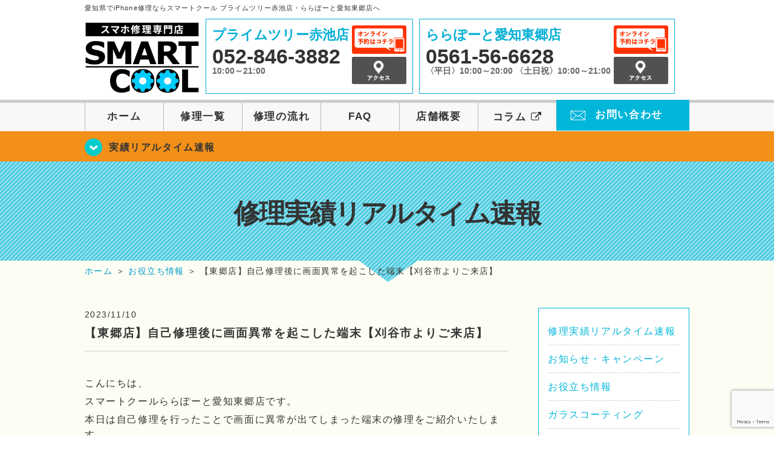

--- FILE ---
content_type: text/html; charset=UTF-8
request_url: https://smartcool-akaike.com/realtime/13034
body_size: 15789
content:
<!DOCTYPE HTML>
<html lang="ja">

<head>
  <!-- メタエリアここから -->
  <meta charset="UTF-8">
      <meta name="viewport" content="width=1110" />
    <!-- メタエリアここまで -->

  <!--ファビコン・ウェブクリップ　ここから-->
  <link rel="shortcut icon" href="https://smartcool-akaike.com/wp-content/themes/smartcool-akaike/images/common/favicon.ico">
  <link rel="apple-touch-icon" href="https://smartcool-akaike.com/wp-content/themes/smartcool-akaike/images/common/favicon.ico">
  <!--ファビコン・ウェブクリップ　ここまで-->

  <!-- スタイルシート読み込みここから -->
  <link rel="stylesheet" href="https://smartcool-akaike.com/wp-content/themes/smartcool-akaike/css/common.css">
  <link rel="stylesheet" href="https://smartcool-akaike.com/wp-content/themes/smartcool-akaike/css/layout.css">
  <link rel="stylesheet" href="https://smartcool-akaike.com/wp-content/themes/smartcool-akaike/css/parts.css">
  <link rel="stylesheet" href="https://smartcool-akaike.com/wp-content/themes/smartcool-akaike/css/font-awesome.min.css">
  <link rel="stylesheet" href="https://smartcool-akaike.com/wp-content/themes/smartcool-akaike/css/slider-pro.min.css">
  <link rel="stylesheet" href="https://smartcool-akaike.com/wp-content/themes/smartcool-akaike/css/price-table.css">
  <link rel="stylesheet" href="https://smartcool-akaike.com/wp-content/themes/smartcool-akaike/js/SlickNav/dist/slicknav.css" />
  <link rel="stylesheet" href="https://smartcool-akaike.com/wp-content/themes/smartcool-akaike/css/top-latest-info.css">
  <!-- スタイルシート読み込みここまで -->

  <!-- JS読み込みここから -->
  <script src="https://smartcool-akaike.com/wp-content/themes/smartcool-akaike/js/jquery-1.11.2.min.js"></script>
  <script src="https://smartcool-akaike.com/wp-content/themes/smartcool-akaike/js/setup.js"></script>
  <script src="https://smartcool-akaike.com/wp-content/themes/smartcool-akaike/js/jquery.sliderPro.min.js"></script>
  <script src="https://smartcool-akaike.com/wp-content/themes/smartcool-akaike/js/SlickNav/dist/jquery.slicknav.min.js"></script>
  <script src="https://smartcool-akaike.com/wp-content/themes/smartcool-akaike/js/footer-discount-banner.js"></script>
  <script src="https://smartcool-akaike.com/wp-content/themes/smartcool-akaike/js/header.js"></script>
  <script src="https://smartcool-akaike.com/wp-content/themes/smartcool-akaike/js/slider.js"></script>
  <!-- JS読み込みここまで -->

  <!--[if lt IE 9]（編集不可領域）-->
  <script src="https://smartcool-akaike.com/wp-content/themes/smartcool-akaike/js/html5shiv.js"></script>
  <script src="https://smartcool-akaike.com/wp-content/themes/smartcool-akaike/js/selectivizr.js"></script>
  <script src="https://smartcool-akaike.com/wp-content/themes/smartcool-akaike/js/respond.js"></script>
  <!-- [endif] -->

  <meta name='robots' content='index, follow, max-image-preview:large, max-snippet:-1, max-video-preview:-1' />

	<!-- This site is optimized with the Yoast SEO plugin v26.6 - https://yoast.com/wordpress/plugins/seo/ -->
	<title>【東郷店】自己修理後に画面異常を起こした端末【刈谷市よりご来店】 | iPhone修理・iPad修理 スマートクール プライムツリー赤池店・ららぽーと愛知東郷店</title>
	<meta name="description" content="こんにちは、 スマートクールららぽーと愛知東郷店です。 本日は自己修理を行ったことで画面に異常が出てしまった端末の修理をご紹介いたします。 &nbsp;" />
	<link rel="canonical" href="https://smartcool-akaike.com/realtime/13034" />
	<meta property="og:locale" content="ja_JP" />
	<meta property="og:type" content="article" />
	<meta property="og:title" content="【東郷店】自己修理後に画面異常を起こした端末【刈谷市よりご来店】 | iPhone修理・iPad修理 スマートクール プライムツリー赤池店・ららぽーと愛知東郷店" />
	<meta property="og:description" content="こんにちは、 スマートクールららぽーと愛知東郷店です。 本日は自己修理を行ったことで画面に異常が出てしまった端末の修理をご紹介いたします。 &nbsp;" />
	<meta property="og:url" content="https://smartcool-akaike.com/realtime/13034" />
	<meta property="og:site_name" content="iPhone修理・iPad修理 スマートクール プライムツリー赤池店・ららぽーと愛知東郷店" />
	<meta property="article:published_time" content="2023-11-10T01:52:47+00:00" />
	<meta property="og:image" content="https://smartcool-akaike.com/wp-content/uploads/2023/11/IMG_0602-scaled.jpg" />
	<meta property="og:image:width" content="1920" />
	<meta property="og:image:height" content="2560" />
	<meta property="og:image:type" content="image/jpeg" />
	<meta name="author" content="スマートクール ららぽーと愛知東郷店" />
	<meta name="twitter:card" content="summary_large_image" />
	<script type="application/ld+json" class="yoast-schema-graph">{"@context":"https://schema.org","@graph":[{"@type":"WebPage","@id":"https://smartcool-akaike.com/realtime/13034","url":"https://smartcool-akaike.com/realtime/13034","name":"【東郷店】自己修理後に画面異常を起こした端末【刈谷市よりご来店】 | iPhone修理・iPad修理 スマートクール プライムツリー赤池店・ららぽーと愛知東郷店","isPartOf":{"@id":"https://smartcool-akaike.com/#website"},"primaryImageOfPage":{"@id":"https://smartcool-akaike.com/realtime/13034#primaryimage"},"image":{"@id":"https://smartcool-akaike.com/realtime/13034#primaryimage"},"thumbnailUrl":"https://i0.wp.com/smartcool-akaike.com/wp-content/uploads/2023/11/IMG_0602-scaled.jpg?fit=1920%2C2560&ssl=1","datePublished":"2023-11-10T01:52:47+00:00","author":{"@id":"https://smartcool-akaike.com/#/schema/person/3becc82d9dca5daf7b52ab56eda5056a"},"description":"こんにちは、 スマートクールららぽーと愛知東郷店です。 本日は自己修理を行ったことで画面に異常が出てしまった端末の修理をご紹介いたします。 &nbsp;","inLanguage":"ja","potentialAction":[{"@type":"ReadAction","target":["https://smartcool-akaike.com/realtime/13034"]}]},{"@type":"ImageObject","inLanguage":"ja","@id":"https://smartcool-akaike.com/realtime/13034#primaryimage","url":"https://i0.wp.com/smartcool-akaike.com/wp-content/uploads/2023/11/IMG_0602-scaled.jpg?fit=1920%2C2560&ssl=1","contentUrl":"https://i0.wp.com/smartcool-akaike.com/wp-content/uploads/2023/11/IMG_0602-scaled.jpg?fit=1920%2C2560&ssl=1","width":1920,"height":2560},{"@type":"WebSite","@id":"https://smartcool-akaike.com/#website","url":"https://smartcool-akaike.com/","name":"iPhone修理・iPad修理 スマートクール プライムツリー赤池店・ららぽーと愛知東郷店","description":"iPhone修理・iPad修理ならスマートクール プライムツリー赤池店・ららぽーと愛知東郷店","potentialAction":[{"@type":"SearchAction","target":{"@type":"EntryPoint","urlTemplate":"https://smartcool-akaike.com/?s={search_term_string}"},"query-input":{"@type":"PropertyValueSpecification","valueRequired":true,"valueName":"search_term_string"}}],"inLanguage":"ja"},{"@type":"Person","@id":"https://smartcool-akaike.com/#/schema/person/3becc82d9dca5daf7b52ab56eda5056a","name":"スマートクール ららぽーと愛知東郷店","image":{"@type":"ImageObject","inLanguage":"ja","@id":"https://smartcool-akaike.com/#/schema/person/image/","url":"https://secure.gravatar.com/avatar/9cc2a7fe1a3f90c090b4e7607c8fbf00d8c4faa68029a3c847b509b7f5f47b8a?s=96&d=mm&r=g","contentUrl":"https://secure.gravatar.com/avatar/9cc2a7fe1a3f90c090b4e7607c8fbf00d8c4faa68029a3c847b509b7f5f47b8a?s=96&d=mm&r=g","caption":"スマートクール ららぽーと愛知東郷店"},"url":"https://smartcool-akaike.com/author/sc_staff_togo"}]}</script>
	<!-- / Yoast SEO plugin. -->


<link rel='dns-prefetch' href='//stats.wp.com' />
<link rel='dns-prefetch' href='//widgets.wp.com' />
<link rel='dns-prefetch' href='//s0.wp.com' />
<link rel='dns-prefetch' href='//0.gravatar.com' />
<link rel='dns-prefetch' href='//1.gravatar.com' />
<link rel='dns-prefetch' href='//2.gravatar.com' />
<link rel='preconnect' href='//i0.wp.com' />
<link rel='preconnect' href='//c0.wp.com' />
<link rel="alternate" title="oEmbed (JSON)" type="application/json+oembed" href="https://smartcool-akaike.com/wp-json/oembed/1.0/embed?url=https%3A%2F%2Fsmartcool-akaike.com%2Frealtime%2F13034" />
<link rel="alternate" title="oEmbed (XML)" type="text/xml+oembed" href="https://smartcool-akaike.com/wp-json/oembed/1.0/embed?url=https%3A%2F%2Fsmartcool-akaike.com%2Frealtime%2F13034&#038;format=xml" />
<style id='wp-img-auto-sizes-contain-inline-css' type='text/css'>
img:is([sizes=auto i],[sizes^="auto," i]){contain-intrinsic-size:3000px 1500px}
/*# sourceURL=wp-img-auto-sizes-contain-inline-css */
</style>
<link rel='stylesheet' id='jetpack_related-posts-css' href='https://c0.wp.com/p/jetpack/15.3.1/modules/related-posts/related-posts.css' type='text/css' media='all' />
<style id='wp-emoji-styles-inline-css' type='text/css'>

	img.wp-smiley, img.emoji {
		display: inline !important;
		border: none !important;
		box-shadow: none !important;
		height: 1em !important;
		width: 1em !important;
		margin: 0 0.07em !important;
		vertical-align: -0.1em !important;
		background: none !important;
		padding: 0 !important;
	}
/*# sourceURL=wp-emoji-styles-inline-css */
</style>
<style id='wp-block-library-inline-css' type='text/css'>
:root{--wp-block-synced-color:#7a00df;--wp-block-synced-color--rgb:122,0,223;--wp-bound-block-color:var(--wp-block-synced-color);--wp-editor-canvas-background:#ddd;--wp-admin-theme-color:#007cba;--wp-admin-theme-color--rgb:0,124,186;--wp-admin-theme-color-darker-10:#006ba1;--wp-admin-theme-color-darker-10--rgb:0,107,160.5;--wp-admin-theme-color-darker-20:#005a87;--wp-admin-theme-color-darker-20--rgb:0,90,135;--wp-admin-border-width-focus:2px}@media (min-resolution:192dpi){:root{--wp-admin-border-width-focus:1.5px}}.wp-element-button{cursor:pointer}:root .has-very-light-gray-background-color{background-color:#eee}:root .has-very-dark-gray-background-color{background-color:#313131}:root .has-very-light-gray-color{color:#eee}:root .has-very-dark-gray-color{color:#313131}:root .has-vivid-green-cyan-to-vivid-cyan-blue-gradient-background{background:linear-gradient(135deg,#00d084,#0693e3)}:root .has-purple-crush-gradient-background{background:linear-gradient(135deg,#34e2e4,#4721fb 50%,#ab1dfe)}:root .has-hazy-dawn-gradient-background{background:linear-gradient(135deg,#faaca8,#dad0ec)}:root .has-subdued-olive-gradient-background{background:linear-gradient(135deg,#fafae1,#67a671)}:root .has-atomic-cream-gradient-background{background:linear-gradient(135deg,#fdd79a,#004a59)}:root .has-nightshade-gradient-background{background:linear-gradient(135deg,#330968,#31cdcf)}:root .has-midnight-gradient-background{background:linear-gradient(135deg,#020381,#2874fc)}:root{--wp--preset--font-size--normal:16px;--wp--preset--font-size--huge:42px}.has-regular-font-size{font-size:1em}.has-larger-font-size{font-size:2.625em}.has-normal-font-size{font-size:var(--wp--preset--font-size--normal)}.has-huge-font-size{font-size:var(--wp--preset--font-size--huge)}.has-text-align-center{text-align:center}.has-text-align-left{text-align:left}.has-text-align-right{text-align:right}.has-fit-text{white-space:nowrap!important}#end-resizable-editor-section{display:none}.aligncenter{clear:both}.items-justified-left{justify-content:flex-start}.items-justified-center{justify-content:center}.items-justified-right{justify-content:flex-end}.items-justified-space-between{justify-content:space-between}.screen-reader-text{border:0;clip-path:inset(50%);height:1px;margin:-1px;overflow:hidden;padding:0;position:absolute;width:1px;word-wrap:normal!important}.screen-reader-text:focus{background-color:#ddd;clip-path:none;color:#444;display:block;font-size:1em;height:auto;left:5px;line-height:normal;padding:15px 23px 14px;text-decoration:none;top:5px;width:auto;z-index:100000}html :where(.has-border-color){border-style:solid}html :where([style*=border-top-color]){border-top-style:solid}html :where([style*=border-right-color]){border-right-style:solid}html :where([style*=border-bottom-color]){border-bottom-style:solid}html :where([style*=border-left-color]){border-left-style:solid}html :where([style*=border-width]){border-style:solid}html :where([style*=border-top-width]){border-top-style:solid}html :where([style*=border-right-width]){border-right-style:solid}html :where([style*=border-bottom-width]){border-bottom-style:solid}html :where([style*=border-left-width]){border-left-style:solid}html :where(img[class*=wp-image-]){height:auto;max-width:100%}:where(figure){margin:0 0 1em}html :where(.is-position-sticky){--wp-admin--admin-bar--position-offset:var(--wp-admin--admin-bar--height,0px)}@media screen and (max-width:600px){html :where(.is-position-sticky){--wp-admin--admin-bar--position-offset:0px}}
/*wp_block_styles_on_demand_placeholder:696ef218974ec*/
/*# sourceURL=wp-block-library-inline-css */
</style>
<style id='classic-theme-styles-inline-css' type='text/css'>
/*! This file is auto-generated */
.wp-block-button__link{color:#fff;background-color:#32373c;border-radius:9999px;box-shadow:none;text-decoration:none;padding:calc(.667em + 2px) calc(1.333em + 2px);font-size:1.125em}.wp-block-file__button{background:#32373c;color:#fff;text-decoration:none}
/*# sourceURL=/wp-includes/css/classic-themes.min.css */
</style>
<link rel='stylesheet' id='contact-form-7-css' href='https://smartcool-akaike.com/wp-content/plugins/contact-form-7/includes/css/styles.css?ver=' type='text/css' media='all' />
<link rel='stylesheet' id='ez-toc-css' href='https://smartcool-akaike.com/wp-content/plugins/easy-table-of-contents/assets/css/screen.min.css?ver=' type='text/css' media='all' />
<style id='ez-toc-inline-css' type='text/css'>
div#ez-toc-container .ez-toc-title {font-size: 120%;}div#ez-toc-container .ez-toc-title {font-weight: 500;}div#ez-toc-container ul li , div#ez-toc-container ul li a {font-size: 95%;}div#ez-toc-container ul li , div#ez-toc-container ul li a {font-weight: 500;}div#ez-toc-container nav ul ul li {font-size: 90%;}div#ez-toc-container {width: 100%;}.ez-toc-box-title {font-weight: bold; margin-bottom: 10px; text-align: center; text-transform: uppercase; letter-spacing: 1px; color: #666; padding-bottom: 5px;position:absolute;top:-4%;left:5%;background-color: inherit;transition: top 0.3s ease;}.ez-toc-box-title.toc-closed {top:-25%;}
.ez-toc-container-direction {direction: ltr;}.ez-toc-counter ul{counter-reset: item ;}.ez-toc-counter nav ul li a::before {content: counters(item, '.', decimal) '. ';display: inline-block;counter-increment: item;flex-grow: 0;flex-shrink: 0;margin-right: .2em; float: left; }.ez-toc-widget-direction {direction: ltr;}.ez-toc-widget-container ul{counter-reset: item ;}.ez-toc-widget-container nav ul li a::before {content: counters(item, '.', decimal) '. ';display: inline-block;counter-increment: item;flex-grow: 0;flex-shrink: 0;margin-right: .2em; float: left; }
/*# sourceURL=ez-toc-inline-css */
</style>
<link rel='stylesheet' id='jetpack_likes-css' href='https://c0.wp.com/p/jetpack/15.3.1/modules/likes/style.css' type='text/css' media='all' />
<link rel='stylesheet' id='wp-pagenavi-css' href='https://smartcool-akaike.com/wp-content/plugins/wp-pagenavi/pagenavi-css.css?ver=' type='text/css' media='all' />
<link rel='stylesheet' id='sharedaddy-css' href='https://c0.wp.com/p/jetpack/15.3.1/modules/sharedaddy/sharing.css' type='text/css' media='all' />
<link rel='stylesheet' id='social-logos-css' href='https://c0.wp.com/p/jetpack/15.3.1/_inc/social-logos/social-logos.min.css' type='text/css' media='all' />
<script type="text/javascript" id="jetpack_related-posts-js-extra">
/* <![CDATA[ */
var related_posts_js_options = {"post_heading":"h4"};
//# sourceURL=jetpack_related-posts-js-extra
/* ]]> */
</script>
<script type="text/javascript" src="https://c0.wp.com/p/jetpack/15.3.1/_inc/build/related-posts/related-posts.min.js" id="jetpack_related-posts-js"></script>
<script type="text/javascript" src="https://c0.wp.com/c/6.9/wp-includes/js/jquery/jquery.min.js" id="jquery-core-js"></script>
<script type="text/javascript" src="https://c0.wp.com/c/6.9/wp-includes/js/jquery/jquery-migrate.min.js" id="jquery-migrate-js"></script>
<link rel="https://api.w.org/" href="https://smartcool-akaike.com/wp-json/" /><link rel="alternate" title="JSON" type="application/json" href="https://smartcool-akaike.com/wp-json/wp/v2/posts/13034" /><link rel="EditURI" type="application/rsd+xml" title="RSD" href="https://smartcool-akaike.com/xmlrpc.php?rsd" />
<meta name="generator" content="WordPress 6.9" />
<link rel='shortlink' href='https://smartcool-akaike.com/?p=13034' />
	<style>img#wpstats{display:none}</style>
		<script type="application/ld+json">{
    "@context": "http://schema.org",
    "@type": "Article",
    "headline": "【東郷店】自己修理後に画面異常を起こした端末【刈谷市よりご来店】",
    "author": {
        "@type": "Person",
        "name": "スマートクール ららぽーと愛知東郷店"
    },
    "datePublished": "2023-11-10",
    "dateModified": "2023-11-10",
    "articleSection": [
        "修理実績リアルタイム速報",
        "お役立ち情報"
    ],
    "url": "https://smartcool-akaike.com/realtime/13034",
    "mainEntityOfPage": {
        "@type": "WebPage",
        "@id": "https://smartcool-akaike.com/realtime/13034"
    },
    "publisher": {
        "@type": "Organization",
        "name": "iPhone修理・iPad修理 スマートクール プライムツリー赤池店・ららぽーと愛知東郷店",
        "logo": {
            "@type": "ImageObject",
            "url": "https://smartcool-akaike.com/wp-content/themes/orignal_thema/images/common/img_logo.png"
        }
    },
    "image": [
        {
            "@type": "ImageObject",
            "url": "https://i0.wp.com/smartcool-akaike.com/wp-content/uploads/2023/11/IMG_0576-scaled.jpg?fit=225%2C300&ssl=1",
            "width": "225",
            "height": "300"
        },
        {
            "@type": "ImageObject",
            "url": "https://i0.wp.com/smartcool-akaike.com/wp-content/uploads/2023/11/IMG_0603-scaled.jpg?fit=225%2C300&ssl=1",
            "width": "225",
            "height": "300"
        },
        {
            "@type": "ImageObject",
            "url": "https://i0.wp.com/smartcool-akaike.com/wp-content/uploads/2023/11/IMG_0602-1-scaled.jpg?fit=225%2C300&ssl=1",
            "width": "225",
            "height": "300"
        },
        {
            "@type": "ImageObject",
            "url": "https://i0.wp.com/smartcool-akaike.com/wp-content/uploads/2023/11/IMG_0602-scaled.jpg?fit=225%2C300&ssl=1",
            "width": "225",
            "height": "300"
        }
    ]
}</script>
<style type="text/css">.recentcomments a{display:inline !important;padding:0 !important;margin:0 !important;}</style>		<style type="text/css" id="wp-custom-css">
			.single-post-content p,
.single-post-content img,
.single-post-content iframe,
.single-post-content embed,
.single-post-content table,
.single-post-content ul {
    max-width: 100% !important;
}		</style>
		  <!-- Global site tag (gtag.js) - Google Analytics -->
<script async src="https://www.googletagmanager.com/gtag/js?id=G-BKT606BPJ8"></script>
<script>
  window.dataLayer = window.dataLayer || [];
  function gtag(){dataLayer.push(arguments);}
  gtag('js', new Date());

  gtag('config', 'G-BKT606BPJ8');
</script></head>

<body>
  <article id="conbox">
    <header id="header">
              <p class="header-logo-txt">愛知県でiPhone修理ならスマートクール プライムツリー赤池店・ららぽーと愛知東郷店へ</p>
            <div class="header-inner clearfix">
        <div class="header-logo-box">
          <a href="https://smartcool-akaike.com/"><img
              src="https://smartcool-akaike.com/wp-content/themes/smartcool-akaike/images/common/img_logo2.png" width="100%"
              alt="スマートクール プライムツリー赤池店 ららぽーと愛知東郷店" /></a>
        </div>
        <div class="header-logo-box-sp">
          <a href="https://smartcool-akaike.com/">
            <div class="header-logo-txt">
              <img class="header-logo-image" src="https://smartcool-akaike.com/wp-content/themes/smartcool-akaike/images/common/img_logo.png"
                width="300" height="63" alt="スマートクール プライムツリー赤池店 ららぽーと愛知東郷店" />
              <p class="header-logo-shop-name">プライムツリー赤池店/ららぽーと愛知東郷店</p>
            </div>
          </a>
        </div>
        <!-- /logo-box -->

        <!-- infoここから -->
        <div class="header-info-box header-info-box-pc clearfix">
          <div class="header-tel-box header-tel-box-01">
            <div>
              <p class="header-store-name"><a href="https://smartcool-akaike.com/about/#access01">プライムツリー赤池店</a></p>
              <p class="header-tel">052-846-3882</p>
              <p class="header-time">10:00～21:00</p>
              <!-- <p class="header-temporary"></p> -->
            </div>
            <div class="header-store-btn">
              <p class="header-tel-box-btn rps"><a href="https://select-type.com/rsv/?id=RFLoEIkSD5I&c_id=170950&w_flg=1" target="_blank"><img src="https://smartcool-akaike.com/wp-content/themes/smartcool-akaike/images/common/btn_reserve.jpg" alt="ネット予約"></a></p>
              <p class="header-tel-box-btn rps"><a href="https://smartcool-akaike.com/about/#access01"><img src="https://smartcool-akaike.com/wp-content/themes/smartcool-akaike/images/common/btn_access.png" alt="アクセス"></a></p>
            </div>
          </div>
          <div class="header-tel-box">
            <div>
              <p class="header-store-name"><a href="https://smartcool-akaike.com/about/#access02">ららぽーと愛知東郷店</a></p>
              <p class="header-tel">0561-56-6628</p>
              <p class="header-time">〈平日〉10:00～20:00 〈土日祝〉10:00～21:00</p>
              <!-- <p class="header-temporary"></p> -->
            </div>
            <div class="header-store-btn">
              <p class="header-tel-box-btn rps"><a href="https://select-type.com/rsv/?id=OjC1NFHXkA4&c_id=253336&w_flg=1" target="_blank"><img src="https://smartcool-akaike.com/wp-content/themes/smartcool-akaike/images/common/btn_reserve.jpg" alt="ネット予約"></a></p>
              <p class="header-tel-box-btn rps"><a href="https://smartcool-akaike.com/about/#access02"><img src="https://smartcool-akaike.com/wp-content/themes/smartcool-akaike/images/common/btn_access.png" alt="アクセス"></a></p>
            </div>
          </div>
        </div>
      </div>
      <!-- innerここまで -->

      <!-- スマホ用ナビここから -->
      <!-- ナビゲーションボタン -->
      <div class="bottom-nav">
        <a href="#" class="bottom-nav-item js-menu-toggle">メニュー</a>
        <a href="#" class="bottom-nav-item js-tel-toggle">電話</a>
        <a href="#" class="bottom-nav-item js-reserve-toggle">ネット予約</a>
      </div>

      <!-- メニュー -->
      <div class="sp-fixed-header">
        <div class="menu main-menu">
          <div class="menu-list">
            <a href="https://smartcool-akaike.com/">ホーム</a><br>
            <a href="https://smartcool-akaike.com/repair">修理一覧</a><br>
            <a href="https://smartcool-akaike.com/flow">修理の流れ</a><br>
            <a href="https://smartcool-akaike.com/faq">FAQ</a><br>
            <a href="https://smartcool-akaike.com/about">店舗概要</a><br>
            <a href="https://smartcool-group.com/media" target="_blank">
              コラム <i class="fa fa-external-link" aria-hidden="true"></i>
            </a><br>
            <a href="https://smartcool-akaike.com/contact">お問い合わせ</a><br>
          </div>
        </div>
      </div>

      <!-- 電話メニュー -->
      <div class="sp-fixed-header">
        <div class="menu tell-menu">
          <div class="menu-list">
            <a href="tel:052-846-3882"><i class="fa fa-phone"></i> プライムツリー赤池店</a>
            <a href="tel:0561-56-6628"><i class="fa fa-phone"></i> ららぽーと愛知東郷店</a>
          </div>
        </div>
      </div>

      <!-- ネット予約メニュー -->
      <div class="sp-fixed-header">
        <div class="menu reserve-menu">
          <div class="menu-list">
            <a href="https://select-type.com/rsv/?id=RFLoEIkSD5I&c_id=170950&w_flg=1"><i class="fa fa-calendar"></i>
              プライムツリー赤池店</a>
            <a href="https://select-type.com/rsv/?id=OjC1NFHXkA4&c_id=253336&w_flg=1"><i class="fa fa-calendar"></i>
              ららぽーと愛知東郷店</a>
          </div>
        </div>
      </div>
      <!-- スマホ用ナビここまで -->
      <!-- PC用ナビここから -->
      <nav>
        <ul id="globalnav">
          <li><a href="https://smartcool-akaike.com/">ホーム</a></li>
          <li><a href="https://smartcool-akaike.com/repair">修理一覧</a></li>
          <li><a href="https://smartcool-akaike.com/flow">修理の流れ</a></li>
          <li><a href="https://smartcool-akaike.com/faq">FAQ</a></li>
          <li><a href="https://smartcool-akaike.com/about">店舗概要</a></li>
          <li><a href="https://smartcool-group.com/media" target="_blank">コラム <i class="fa fa-external-link" aria-hidden="true" style="font-size: inherit;padding: 0;"></i></a></li>
          <li class="header-contact"><a href="https://smartcool-akaike.com/contact">お問い合わせ</a></li>
        </ul>
        <!-- PC用ナビここまで -->
      </nav>
    </header>

          <section class="bg-top-eyecatch mb0">
        <div class="bg-eyecatch01">
          <div class="contents">
            <p class="campaign-info"><a href="https://smartcool-akaike.com/realtime">実績リアルタイム速報</a></p>
          </div>
        </div>
      </section>

      <div class="img-sub">
                  <p>
            修理実績リアルタイム速報          </p>
              </div><!-- /img-main-sub -->
        <!-- 下層メインイメージここまで -->

    <div id="wrapper">
      <!-- パンくずここから -->
              <div id="breadcrumbs" itemscope itemtype="https://schema.org/BreadcrumbList"><ul><li itemprop="itemListElement" itemscope itemtype="https://schema.org/ListItem" class="breadcrumb-top"><a itemprop="item" href="https://smartcool-akaike.com/"><span itemprop="name">ホーム</span></a><meta itemprop="position" content="1" /></li><li aria-hidden="true">&nbsp;＞&nbsp;</li><li itemprop="itemListElement" itemscope itemtype="https://schema.org/ListItem">
<a itemprop="item" href="https://smartcool-akaike.com/cat-tips"><span itemprop="name">お役立ち情報</span></a>
<meta itemprop="position" content="2" /></li><li aria-hidden="true">&nbsp;＞&nbsp;</li><li itemprop="itemListElement" itemscope itemtype="https://schema.org/ListItem"><span itemprop="name" aria-current="page">【東郷店】自己修理後に画面異常を起こした端末【刈谷市よりご来店】</span><meta itemprop="item" content="https://smartcool-akaike.com/realtime/13034" /><meta itemprop="position" content="3" /></li></ul></div>            <!-- パンくずここまで -->
<section>
  <div class="contents">
    <div class="contents-main">
                <p class="post-date">2023/11/10</p>
          <h1 class="post-title"><a href="https://smartcool-akaike.com/realtime/13034">【東郷店】自己修理後に画面異常を起こした端末【刈谷市よりご来店】</a></h1>
          <div class="single-post-content">
            <p>こんにちは、</p>
<p>スマートクールららぽーと愛知東郷店です。</p>
<p>本日は自己修理を行ったことで画面に異常が出てしまった端末の修理をご紹介いたします。</p>
<p><img data-recalc-dims="1" fetchpriority="high" decoding="async" src="https://i0.wp.com/smartcool-akaike.com/wp-content/uploads/2023/11/IMG_0602-225x300.jpg?resize=225%2C300&#038;ssl=1" alt="" width="225" height="300" class="alignnone size-medium wp-image-13067" /></p>
<p>&nbsp;</p>
<p><!--目次--></p>
<div style="width: 80%; margin: 0 auto 40px; border: 5px double #00B7DA; padding: 10px; border-radius: 10px;"><center>Contents（目次）</center></p>
<ul>
<li style="list-style-type: none;">
<ul style="list-style-type: none;">
<li>【<a href="#a1">ご相談内容</a>】</li>
<li>●<a href="#a2">修理作業</a></li>
<li>●<a href="#a3">自己修理時の注意</a></li>
<li>●<a href="#a4">自己修理品でも当店は受付ております</a></li>
</ul>
</li>
</ul>
<p>&nbsp;</p>
<ul>
<li style="list-style-type: none;">
<ul style="list-style-type: none;">
<li>【<a href="#a5">店舗概要</a>】</li>
</ul>
</li>
</ul>
<ul>
<li style="list-style-type: none;">
<ul style="list-style-type: none;"></ul>
</li>
</ul>
</div>
<p><!--中見出し1--></p>
<p>&nbsp;</p>
<div id="ez-toc-container" class="ez-toc-v2_0_80 counter-hierarchy ez-toc-counter ez-toc-grey ez-toc-container-direction">
<div class="ez-toc-title-container">
<p class="ez-toc-title" style="cursor:inherit">Table of Contents</p>
<span class="ez-toc-title-toggle"></span></div>
<nav><ul class='ez-toc-list ez-toc-list-level-1 ' ><li class='ez-toc-page-1 ez-toc-heading-level-2'><a class="ez-toc-link ez-toc-heading-1" href="#%E3%81%94%E7%9B%B8%E8%AB%87%E5%86%85%E5%AE%B9" >ご相談内容</a><ul class='ez-toc-list-level-3' ><li class='ez-toc-heading-level-3'><a class="ez-toc-link ez-toc-heading-2" href="#%E4%BF%AE%E7%90%86%E4%BD%9C%E6%A5%AD" >修理作業</a></li><li class='ez-toc-page-1 ez-toc-heading-level-3'><a class="ez-toc-link ez-toc-heading-3" href="#%E8%87%AA%E5%B7%B1%E4%BF%AE%E7%90%86%E6%99%82%E3%81%AE%E6%B3%A8%E6%84%8F" >自己修理時の注意</a></li><li class='ez-toc-page-1 ez-toc-heading-level-3'><a class="ez-toc-link ez-toc-heading-4" href="#%E8%87%AA%E5%B7%B1%E4%BF%AE%E7%90%86%E5%93%81%E3%81%A7%E3%82%82%E5%BD%93%E5%BA%97%E3%81%AF%E5%8F%97%E4%BB%98%E3%81%A6%E3%81%8A%E3%82%8A%E3%81%BE%E3%81%99" >自己修理品でも当店は受付ております</a></li></ul></li><li class='ez-toc-page-1 ez-toc-heading-level-2'><a class="ez-toc-link ez-toc-heading-5" href="#%E5%BA%97%E8%88%97%E6%A6%82%E8%A6%81" >店舗概要</a><ul class='ez-toc-list-level-3' ><li class='ez-toc-heading-level-3'><a class="ez-toc-link ez-toc-heading-6" href="#%E3%81%84%E3%81%84%E3%81%AD" >いいね:</a></li></ul></li></ul></nav></div>
<h2 style="padding-top: .5em; padding-bottom: .5em; margin-top: 1.5em; margin-bottom: 1.5em; border-bottom: solid 2px #00B7DA;"><span class="ez-toc-section" id="%E3%81%94%E7%9B%B8%E8%AB%87%E5%86%85%E5%AE%B9"></span><span id="a1" style="font-weight: bold; color: #00b7da;">ご相談内容</span><span class="ez-toc-section-end"></span></h2>
<p>本日iPhoneが突然操作できなくなった、画面が動かない。とお客様からご相談がありました。</p>
<p>詳しくお伺いすると、画面が朝起きたら全く反応せず、音量ボタンや電源ボタンは反応するとのこと。</p>
<p>端末をお預かりして確認したところ画面がフリーズして固まった状態。</p>
<p>最近どこかで落とすなどiPhoneに衝撃を加えたかお聞きすると、iPhoneを落とした覚えはないが、</p>
<p>昨日自分でネットで修理方法を調べ、バッテリー交換を行ったとのこと。</p>
<p>画面交換で直る症状だったため、画面修理対応で受付、修理作業開始！</p>
<p>&nbsp;</p>
<h3 style="font-size: 1.4em; padding-left: .5em; margin-top: 1em; margin-bottom: 1em; border-left: 5px solid #00B7DA;"><span class="ez-toc-section" id="%E4%BF%AE%E7%90%86%E4%BD%9C%E6%A5%AD"></span><span id="a2" style="font-weight: bold; color: #00b7da;">修理作業</span><span class="ez-toc-section-end"></span></h3>
<p>お預かりしたiPhoneはiPhoneSE第一世代と古い機種のため画面だけでなく他の部分も経年劣化で損傷するリスクがあるので慎重に作業を行っていきます。</p>
<p>画面と本体を離すために画面を開ける作業を開始すると、本体と画面が離れないように固定する生活防水パッキンが張られていない状態。</p>
<p>本来生活防水パッキンが貼られていない端末は本来簡単に画面が開きます。ですが、今回の端末は引っ掛かりがありなかなか取れない状態でした。</p>
<p>慎重に画面を本体から離すと、今回の故障の原因と考えられる画面と液晶の境目が割れて切り離されている状態。</p>
<p>自己修理時に画面を開けた際、画面と液晶部分を固定している部分を損傷しそれによって画面が操作不能になった可能性が考えられます。</p>
<p>また、内部の各種コネクターが外れないように固定しているプレートを止めるネジもいくつかない状態でした。</p>
<p><img data-recalc-dims="1" fetchpriority="high" decoding="async" src="https://i0.wp.com/smartcool-akaike.com/wp-content/uploads/2023/11/IMG_0602-225x300.jpg?resize=225%2C300&#038;ssl=1" alt="" width="225" height="300" class="alignnone size-medium wp-image-13067" /><img data-recalc-dims="1" decoding="async" src="https://i0.wp.com/smartcool-akaike.com/wp-content/uploads/2023/11/IMG_0603-225x300.jpg?resize=225%2C300&#038;ssl=1" alt="" width="225" height="300" class="alignnone size-medium wp-image-13069" /><img data-recalc-dims="1" decoding="async" src="https://i0.wp.com/smartcool-akaike.com/wp-content/uploads/2023/11/IMG_0576-225x300.jpg?resize=225%2C300&#038;ssl=1" alt="" width="225" height="300" class="alignnone size-medium wp-image-13071" /></p>
<p>新しい画面を本体とつなぎなおし、画面と本体が離れないように生活防水パッキンを貼り電源をいれて</p>
<p>正常に動作することを確認。作業時間は約50分で作業終了です。</p>
<p>&nbsp;</p>
<h3 style="font-size: 1.4em; padding-left: .5em; margin-top: 1em; margin-bottom: 1em; border-left: 5px solid #00B7DA;"><span class="ez-toc-section" id="%E8%87%AA%E5%B7%B1%E4%BF%AE%E7%90%86%E6%99%82%E3%81%AE%E6%B3%A8%E6%84%8F"></span><span id="a3" style="font-weight: bold; color: #00b7da;">自己修理時の注意</span><span class="ez-toc-section-end"></span></h3>
<p>近来、iPhoneだけでなくswitchなどのゲームを自己修理できるキットなどが発売され、</p>
<p>誰でも自己修理できるようになってきましたが、自己修理は誰でも成功するということはなく、</p>
<p>自己修理したことで最悪起動ができず本体買い替えになるケースも多くあります。</p>
<p>ネットや動画サイトでは簡単に行っている作業も熟練された技術あってこそです。</p>
<p>自己修理に自信がない方、少しでも故障のリスクを減らしたいお客様は修理店でのお見積りからまずはいかがでしょうか。</p>
<p>当店ではご来店いただき見積りだけでもすぐ行えますので、お気軽にお問い合わせください。</p>
<p>また、その場で修理可能な事例もございます。まずはご相談ください。</p>
<p>&nbsp;</p>
<h3 style="font-size: 1.4em; padding-left: .5em; margin-top: 1em; margin-bottom: 1em; border-left: 5px solid #00B7DA;"><span class="ez-toc-section" id="%E8%87%AA%E5%B7%B1%E4%BF%AE%E7%90%86%E5%93%81%E3%81%A7%E3%82%82%E5%BD%93%E5%BA%97%E3%81%AF%E5%8F%97%E4%BB%98%E3%81%A6%E3%81%8A%E3%82%8A%E3%81%BE%E3%81%99"></span><span id="a4" style="font-weight: bold; color: #00b7da;">自己修理品でも当店は受付ております</span><span class="ez-toc-section-end"></span></h3>
<p>当店では自己修理を過去に行った端末、他店舗で修理を行った端末も修理の受付を行っております。</p>
<p>過去に自己修理をして不調が起きた場合も、まずは当店へお問い合わせください。</p>
<p>当店で修理可能なものは即日対応させていただきます。</p>
<p>どうぞお気軽にご相談お待ちしております。</p>
<p>&nbsp;</p>
<p><!--中見出し2--></p>
<h2 style="padding-top: .5em; padding-bottom: .5em; margin-top: 1.5em; margin-bottom: 1.5em; border-bottom: solid 2px #00B7DA;"><span class="ez-toc-section" id="%E5%BA%97%E8%88%97%E6%A6%82%E8%A6%81"></span><span id="a5" style="font-weight: bold; color: #00b7da;">店舗概要</span><span class="ez-toc-section-end"></span></h2>
<div class="top-company-info">
<table class="top-company-tbl">
<tbody>
<tr>
<th>店舗名</th>
<td>スマートクール ららぽーと愛知東郷店</td>
</tr>
<tr>
<th>店舗責任者</th>
<td>杉浦竜太</td>
</tr>
<tr>
<th>住所</th>
<td>〒470-0186<br />
愛知県愛知郡東郷町東郷中央土地区画整理事業62街区1・3 ららぽーと愛知東郷 3階</td>
</tr>
<tr>
<th>電話番号</th>
<td>0561-56-6628</td>
</tr>
<tr>
<th>メールアドレス</th>
<td>togo@smartcool-akaike.com</td>
</tr>
<tr>
<th>営業時間</th>
<td>10:00～20:00 年中無休</td>
</tr>
</tbody>
</table>
<p>&nbsp;</p>
<p><a href="https://lin.ee/HuYEltR"><img data-recalc-dims="1" decoding="async" src="https://i0.wp.com/scdn.line-apps.com/n/line_add_friends/btn/ja.png?h=36&#038;ssl=1" alt="友だち追加"  border="0" /></a></p>
<p><a href="https://smartcool-akaike.com/contact#togo">&gt;&gt;ららぽーと愛知東郷店へのお問い合わせはこちら&lt;&lt;</a></p>
<p><a href="https://select-type.com/rsv/?id=OjC1NFHXkA4&amp;c_id=253336">&gt;&gt;ららぽーと愛知東郷店への来店予約はこちら&lt;&lt;</a></p>
<p>&nbsp;</p>
<p><img data-recalc-dims="1" loading="lazy" decoding="async" src="https://i0.wp.com/smartcool-akaike.com/wp-content/uploads/2022/12/1ef3ddeff6b0d1d2f8bdb1fb58087827.jpg?resize=1477%2C1108&#038;ssl=1" alt="" width="1477" height="1108" class="aligncenter wp-image-10714 size-full" /></p>
</div>
<div class="sharedaddy sd-sharing-enabled"><div class="robots-nocontent sd-block sd-social sd-social-icon-text sd-sharing"><h3 class="sd-title">共有:</h3><div class="sd-content"><ul><li class="share-facebook"><a rel="nofollow noopener noreferrer"
				data-shared="sharing-facebook-13034"
				class="share-facebook sd-button share-icon"
				href="https://smartcool-akaike.com/realtime/13034?share=facebook"
				target="_blank"
				aria-labelledby="sharing-facebook-13034"
				>
				<span id="sharing-facebook-13034" hidden>Facebook で共有するにはクリックしてください (新しいウィンドウで開きます)</span>
				<span>Facebook</span>
			</a></li><li class="share-x"><a rel="nofollow noopener noreferrer"
				data-shared="sharing-x-13034"
				class="share-x sd-button share-icon"
				href="https://smartcool-akaike.com/realtime/13034?share=x"
				target="_blank"
				aria-labelledby="sharing-x-13034"
				>
				<span id="sharing-x-13034" hidden>クリックして X で共有 (新しいウィンドウで開きます)</span>
				<span>X</span>
			</a></li><li class="share-end"></li></ul></div></div></div><div class='sharedaddy sd-block sd-like jetpack-likes-widget-wrapper jetpack-likes-widget-unloaded' id='like-post-wrapper-194210093-13034-696ef218a80a8' data-src='https://widgets.wp.com/likes/?ver=15.3.1#blog_id=194210093&amp;post_id=13034&amp;origin=smartcool-akaike.com&amp;obj_id=194210093-13034-696ef218a80a8' data-name='like-post-frame-194210093-13034-696ef218a80a8' data-title='いいねまたはリブログ'><h3 class="sd-title"><span class="ez-toc-section" id="%E3%81%84%E3%81%84%E3%81%AD"></span>いいね:<span class="ez-toc-section-end"></span></h3><div class='likes-widget-placeholder post-likes-widget-placeholder' style='height: 55px;'><span class='button'><span>いいね</span></span> <span class="loading">読み込み中…</span></div><span class='sd-text-color'></span><a class='sd-link-color'></a></div>
<div id='jp-relatedposts' class='jp-relatedposts' >
	
</div>          </div>
          <div class="single-post-prev">
                        <a href="https://smartcool-akaike.com/realtime"><img src="https://smartcool-akaike.com/wp-content/themes/smartcool-akaike/images/common/btn_prev.gif" />
            </a>
          </div>
          </div>
    <div id="sidebar">
  <section>
    <div class="news_category">
      <ul class="archive_list">
        	<li class="cat-item cat-item-3"><a href="https://smartcool-akaike.com/realtime">修理実績リアルタイム速報</a>
</li>
	<li class="cat-item cat-item-79"><a href="https://smartcool-akaike.com/blog">お知らせ・キャンペーン</a>
</li>
	<li class="cat-item cat-item-4"><a href="https://smartcool-akaike.com/cat-tips">お役立ち情報</a>
</li>
	<li class="cat-item cat-item-34"><a href="https://smartcool-akaike.com/cat-coating">ガラスコーティング</a>
</li>
	<li class="cat-item cat-item-35"><a href="https://smartcool-akaike.com/cat-accessory">スマホアクセサリー</a>
</li>
      </ul>
      <ul class="archive_list">
        	<li><a href='https://smartcool-akaike.com/date/2026/01'>2026年1月</a></li>
	<li><a href='https://smartcool-akaike.com/date/2025/12'>2025年12月</a></li>
	<li><a href='https://smartcool-akaike.com/date/2025/11'>2025年11月</a></li>
	<li><a href='https://smartcool-akaike.com/date/2025/10'>2025年10月</a></li>
	<li><a href='https://smartcool-akaike.com/date/2025/09'>2025年9月</a></li>
	<li><a href='https://smartcool-akaike.com/date/2025/08'>2025年8月</a></li>
	<li><a href='https://smartcool-akaike.com/date/2025/07'>2025年7月</a></li>
	<li><a href='https://smartcool-akaike.com/date/2025/06'>2025年6月</a></li>
	<li><a href='https://smartcool-akaike.com/date/2025/05'>2025年5月</a></li>
	<li><a href='https://smartcool-akaike.com/date/2025/04'>2025年4月</a></li>
	<li><a href='https://smartcool-akaike.com/date/2025/03'>2025年3月</a></li>
	<li><a href='https://smartcool-akaike.com/date/2025/02'>2025年2月</a></li>
	<li><a href='https://smartcool-akaike.com/date/2025/01'>2025年1月</a></li>
	<li><a href='https://smartcool-akaike.com/date/2024/12'>2024年12月</a></li>
	<li><a href='https://smartcool-akaike.com/date/2024/11'>2024年11月</a></li>
	<li><a href='https://smartcool-akaike.com/date/2024/10'>2024年10月</a></li>
	<li><a href='https://smartcool-akaike.com/date/2024/09'>2024年9月</a></li>
	<li><a href='https://smartcool-akaike.com/date/2024/08'>2024年8月</a></li>
	<li><a href='https://smartcool-akaike.com/date/2024/07'>2024年7月</a></li>
	<li><a href='https://smartcool-akaike.com/date/2024/06'>2024年6月</a></li>
	<li><a href='https://smartcool-akaike.com/date/2024/05'>2024年5月</a></li>
	<li><a href='https://smartcool-akaike.com/date/2024/04'>2024年4月</a></li>
	<li><a href='https://smartcool-akaike.com/date/2024/03'>2024年3月</a></li>
	<li><a href='https://smartcool-akaike.com/date/2024/02'>2024年2月</a></li>
	<li><a href='https://smartcool-akaike.com/date/2024/01'>2024年1月</a></li>
	<li><a href='https://smartcool-akaike.com/date/2023/12'>2023年12月</a></li>
	<li><a href='https://smartcool-akaike.com/date/2023/11'>2023年11月</a></li>
	<li><a href='https://smartcool-akaike.com/date/2023/10'>2023年10月</a></li>
	<li><a href='https://smartcool-akaike.com/date/2023/09'>2023年9月</a></li>
	<li><a href='https://smartcool-akaike.com/date/2023/08'>2023年8月</a></li>
	<li><a href='https://smartcool-akaike.com/date/2023/07'>2023年7月</a></li>
	<li><a href='https://smartcool-akaike.com/date/2023/06'>2023年6月</a></li>
	<li><a href='https://smartcool-akaike.com/date/2023/05'>2023年5月</a></li>
	<li><a href='https://smartcool-akaike.com/date/2023/04'>2023年4月</a></li>
	<li><a href='https://smartcool-akaike.com/date/2023/03'>2023年3月</a></li>
	<li><a href='https://smartcool-akaike.com/date/2023/02'>2023年2月</a></li>
	<li><a href='https://smartcool-akaike.com/date/2023/01'>2023年1月</a></li>
	<li><a href='https://smartcool-akaike.com/date/2022/12'>2022年12月</a></li>
	<li><a href='https://smartcool-akaike.com/date/2022/11'>2022年11月</a></li>
	<li><a href='https://smartcool-akaike.com/date/2022/10'>2022年10月</a></li>
	<li><a href='https://smartcool-akaike.com/date/2022/09'>2022年9月</a></li>
	<li><a href='https://smartcool-akaike.com/date/2022/08'>2022年8月</a></li>
	<li><a href='https://smartcool-akaike.com/date/2022/07'>2022年7月</a></li>
	<li><a href='https://smartcool-akaike.com/date/2022/06'>2022年6月</a></li>
	<li><a href='https://smartcool-akaike.com/date/2022/05'>2022年5月</a></li>
	<li><a href='https://smartcool-akaike.com/date/2022/04'>2022年4月</a></li>
	<li><a href='https://smartcool-akaike.com/date/2022/03'>2022年3月</a></li>
	<li><a href='https://smartcool-akaike.com/date/2022/02'>2022年2月</a></li>
	<li><a href='https://smartcool-akaike.com/date/2022/01'>2022年1月</a></li>
	<li><a href='https://smartcool-akaike.com/date/2021/12'>2021年12月</a></li>
	<li><a href='https://smartcool-akaike.com/date/2021/11'>2021年11月</a></li>
	<li><a href='https://smartcool-akaike.com/date/2021/10'>2021年10月</a></li>
	<li><a href='https://smartcool-akaike.com/date/2021/09'>2021年9月</a></li>
	<li><a href='https://smartcool-akaike.com/date/2021/08'>2021年8月</a></li>
	<li><a href='https://smartcool-akaike.com/date/2021/07'>2021年7月</a></li>
	<li><a href='https://smartcool-akaike.com/date/2021/06'>2021年6月</a></li>
	<li><a href='https://smartcool-akaike.com/date/2021/04'>2021年4月</a></li>
      </ul>
    </div>
  </section>
</div>
<!--/sidebar -->
  </div>
</section>



  <section class="bg-cmn-bnr">
    <div class="contents">
      <div class="common-bnr-box02 clearfix">
	<p class="common-bnr01"><a href="tel:052-846-3882"><img src="https://smartcool-akaike.com/wp-content/themes/smartcool-akaike/images/common/bnr_common02.png?v2" alt="気軽にお問い合わせ下さい" width="478" height="126"></a></p>
	<p class="common-bnr02"><a href="tel:0561-56-6628"><img src="https://smartcool-akaike.com/wp-content/themes/smartcool-akaike/images/common/bnr_common02_2.png?v2" alt="気軽にお問い合わせ下さい" width="478" height="126"></a></p>
</div>
<div class="common-bnr-box02 clearfix">
	<p class="common-bnr01"><a href="https://smartcool-akaike.com/contact/#a-kashiihama"><img src="https://smartcool-akaike.com/wp-content/themes/smartcool-akaike/images/common/bnr_common03.png?v2" alt="メールでのお問い合わせはこちら" width="478" height="126"></a></p>
	<p class="common-bnr02"><a href="https://smartcool-akaike.com/contact/#nagoyaminato"><img src="https://smartcool-akaike.com/wp-content/themes/smartcool-akaike/images/common/bnr_common03_2.png?v2" alt="メールでのお問い合わせはこちら" width="478" height="126"></a></p>
</div>    </div>
  </section>
</div><!--wrapper-->
</article><!--/conbox -->

<footer>

  <div id="pagetop">
    <a href="#header"><img src="https://smartcool-akaike.com/wp-content/themes/smartcool-akaike/images/common/btn_pagetop.png" width="60" height="60" alt="ページトップ" /></a>
  </div><!--/pagetop-->
    <div class="discount">
    <div class="discount-header">
      ご来店予約で割引致します！
      <span class="discount-icon">+</span>
    </div>
    <div class="discount-content">
              <div class="discount-item">
          <div class="discount-item-header">
            来店予約で¥1000割引!!
          </div>
          <ul class="discount-item-details">
                          <li>
                <p>※5500円以上の修理対象</p>
              </li>
                        <li>
              <p>※コーティング・各種メンテは対象外</p>
            </li>
          </ul>
          <a href="https://select-type.com/rsv/?id=RFLoEIkSD5I&#038;c_id=170950&#038;w_flg=1" class="discount-button" target="_blank">
            プライムツリー赤池店<br>予約フォームへ
          </a>
        </div>
              <div class="discount-item">
          <div class="discount-item-header">
            来店予約で¥1000割引!!
          </div>
          <ul class="discount-item-details">
                          <li>
                <p>※5500円以上の修理対象</p>
              </li>
                        <li>
              <p>※コーティング・各種メンテは対象外</p>
            </li>
          </ul>
          <a href="https://select-type.com/rsv/?id=OjC1NFHXkA4&#038;c_id=253336&#038;w_flg=1" class="discount-button" target="_blank">
            ららぽーと愛知東郷店<br>予約フォームへ
          </a>
        </div>
          </div>
  </div>

  <div class="footer-outer">
    <div class="footer-inner">
      <div id="box-ft-info">
        <div class="footer-logo-box mb10">
          <p class="footer-logo-txt02">iPhone修理・iPad修理 <span class="footer-logo-txt03">地域最安値</span></p>
          <p class="footer-logo-txt01">スマートクール</p>
        </div><!--/footer-logo-->

        <div class="footer-address-box">
          <p><span>プライムツリー赤池店</span></p>
          <p class="adress-box-tel">052-846-3882</p>
          <p>〒470-0126 愛知県日進市赤池町箕ノ手1 プライムツリー赤池 2階</p>
          <p><span>ららぽーと愛知東郷店</span></p>
          <p class="adress-box-tel">0561-56-6628</p>
          <p>〒470-0186 愛知県愛知郡東郷町東郷中央土地区画整理事業62街区1・3 ららぽーと愛知東郷 3階</p>
        </div>
      </div>

      <div id="box-ft-nav">
        <ul class="clearfix">
          <li class="footer-nav01 footer-nav-list01">
            <ul>
              <li><a href="https://smartcool-akaike.com/">ホーム</a></li>
            </ul>
          </li>
          <li class="footer-nav01 footer-nav-list02">
            <ul>
              <li><a href="https://smartcool-akaike.com/repair/">修理一覧</a></li>
              <li class="sp-none"><a href="https://smartcool-akaike.com/repair/menu01/">-&nbsp;ガラス液晶交換修理</a></li>
              <li class="sp-none"><a href="https://smartcool-akaike.com/repair/menu03/">-&nbsp;ホームボタン交換修理</a></li>
              <li class="sp-none"><a href="https://smartcool-akaike.com/repair/menu04/">-&nbsp;カメラ交換修理</a></li>
              <li class="sp-none"><a href="https://smartcool-akaike.com/repair/menu05/">-&nbsp;ドックコネクタ交換修理</a></li>
              <li class="sp-none"><a href="https://smartcool-akaike.com/repair/menu06/">-&nbsp;スピーカー交換修理</a></li>
              <li class="sp-none"><a href="https://smartcool-akaike.com/repair/menu07/">-&nbsp;水没復旧修理</a></li>
              <li class="sp-none"><a href="https://smartcool-akaike.com/repair/menu08/">-&nbsp;バッテリー交換修理</a></li>
              <li class="sp-none"><a href="https://smartcool-akaike.com/repair/menu10/">-&nbsp;Android修理</a></li>
              <li class="sp-none"><a href="https://smartcool-akaike.com/repair/menu11/">-&nbsp;Nintendo Switch修理</a></li>
            </ul>
          </li>
          <li class="footer-nav01 footer-nav-list03">
            <ul>
              <li><a href="https://smartcool-akaike.com/flow/">来店のご案内・修理の流れ</a></li>
              <li><a href="https://smartcool-akaike.com/voice/">お客様の声</a></li>
              <li><a href="https://smartcool-akaike.com/faq/">よくあるご質問</a></li>
              <li><a href="https://smartcool-akaike.com/about/">店舗情報・アクセス</a></li>
              <li><a href="https://smartcool-akaike.com/blog/">お知らせブログ</a></li>
              <li><a href="https://smartcool-akaike.com/menseki/">注意事項・免責事項</a></li>
              <li><a href="https://smartcool-group.com/privacypolicy" target="_blank" rel="noopener">プライバシーポリシー <i
                    class="fa fa-external-link" aria-hidden="true"></i></a></li>
              <li class="media-link"><a href="https://smartcool-group.com/media" target="_blank">スマテクマガジン <i
                    class="fa fa-external-link" aria-hidden="true"></i></a></li>
            </ul>
          </li>
        </ul>
      </div><!--/box-ft-nav-->
    </div><!--/footer_inner-->
  </div><!--/footer-outer-->
  <div class="box-copyright-outer">
    <div class="box-copyright">
      &copy; 2017 - 2026 スマートクール
    </div><!--/box-copyright -->
  </div><!--/box-copyright-outer -->
</footer><!--/footer-->
<script type="speculationrules">
{"prefetch":[{"source":"document","where":{"and":[{"href_matches":"/*"},{"not":{"href_matches":["/wp-*.php","/wp-admin/*","/wp-content/uploads/*","/wp-content/*","/wp-content/plugins/*","/wp-content/themes/smartcool-akaike/*","/*\\?(.+)"]}},{"not":{"selector_matches":"a[rel~=\"nofollow\"]"}},{"not":{"selector_matches":".no-prefetch, .no-prefetch a"}}]},"eagerness":"conservative"}]}
</script>

	<script type="text/javascript">
		window.WPCOM_sharing_counts = {"https:\/\/smartcool-akaike.com\/realtime\/13034":13034};
	</script>
				<script type="text/javascript" src="https://c0.wp.com/c/6.9/wp-includes/js/dist/hooks.min.js" id="wp-hooks-js"></script>
<script type="text/javascript" src="https://c0.wp.com/c/6.9/wp-includes/js/dist/i18n.min.js" id="wp-i18n-js"></script>
<script type="text/javascript" id="wp-i18n-js-after">
/* <![CDATA[ */
wp.i18n.setLocaleData( { 'text direction\u0004ltr': [ 'ltr' ] } );
//# sourceURL=wp-i18n-js-after
/* ]]> */
</script>
<script type="text/javascript" src="https://smartcool-akaike.com/wp-content/plugins/contact-form-7/includes/swv/js/index.js?ver=6.1.4" id="swv-js"></script>
<script type="text/javascript" id="contact-form-7-js-translations">
/* <![CDATA[ */
( function( domain, translations ) {
	var localeData = translations.locale_data[ domain ] || translations.locale_data.messages;
	localeData[""].domain = domain;
	wp.i18n.setLocaleData( localeData, domain );
} )( "contact-form-7", {"translation-revision-date":"2025-11-30 08:12:23+0000","generator":"GlotPress\/4.0.3","domain":"messages","locale_data":{"messages":{"":{"domain":"messages","plural-forms":"nplurals=1; plural=0;","lang":"ja_JP"},"This contact form is placed in the wrong place.":["\u3053\u306e\u30b3\u30f3\u30bf\u30af\u30c8\u30d5\u30a9\u30fc\u30e0\u306f\u9593\u9055\u3063\u305f\u4f4d\u7f6e\u306b\u7f6e\u304b\u308c\u3066\u3044\u307e\u3059\u3002"],"Error:":["\u30a8\u30e9\u30fc:"]}},"comment":{"reference":"includes\/js\/index.js"}} );
//# sourceURL=contact-form-7-js-translations
/* ]]> */
</script>
<script type="text/javascript" id="contact-form-7-js-before">
/* <![CDATA[ */
var wpcf7 = {
    "api": {
        "root": "https:\/\/smartcool-akaike.com\/wp-json\/",
        "namespace": "contact-form-7\/v1"
    }
};
//# sourceURL=contact-form-7-js-before
/* ]]> */
</script>
<script type="text/javascript" src="https://smartcool-akaike.com/wp-content/plugins/contact-form-7/includes/js/index.js?ver=6.1.4" id="contact-form-7-js"></script>
<script type="text/javascript" id="ez-toc-scroll-scriptjs-js-extra">
/* <![CDATA[ */
var eztoc_smooth_local = {"scroll_offset":"30","add_request_uri":"","add_self_reference_link":""};
//# sourceURL=ez-toc-scroll-scriptjs-js-extra
/* ]]> */
</script>
<script type="text/javascript" src="https://smartcool-akaike.com/wp-content/plugins/easy-table-of-contents/assets/js/smooth_scroll.min.js?ver=2.0.80" id="ez-toc-scroll-scriptjs-js"></script>
<script type="text/javascript" src="https://smartcool-akaike.com/wp-content/plugins/easy-table-of-contents/vendor/js-cookie/js.cookie.min.js?ver=2.2.1" id="ez-toc-js-cookie-js"></script>
<script type="text/javascript" src="https://smartcool-akaike.com/wp-content/plugins/easy-table-of-contents/vendor/sticky-kit/jquery.sticky-kit.min.js?ver=1.9.2" id="ez-toc-jquery-sticky-kit-js"></script>
<script type="text/javascript" id="ez-toc-js-js-extra">
/* <![CDATA[ */
var ezTOC = {"smooth_scroll":"1","scroll_offset":"30","fallbackIcon":"\u003Cspan class=\"\"\u003E\u003Cspan class=\"eztoc-hide\" style=\"display:none;\"\u003EToggle\u003C/span\u003E\u003Cspan class=\"ez-toc-icon-toggle-span\"\u003E\u003Csvg style=\"fill: #999;color:#999\" xmlns=\"http://www.w3.org/2000/svg\" class=\"list-377408\" width=\"20px\" height=\"20px\" viewBox=\"0 0 24 24\" fill=\"none\"\u003E\u003Cpath d=\"M6 6H4v2h2V6zm14 0H8v2h12V6zM4 11h2v2H4v-2zm16 0H8v2h12v-2zM4 16h2v2H4v-2zm16 0H8v2h12v-2z\" fill=\"currentColor\"\u003E\u003C/path\u003E\u003C/svg\u003E\u003Csvg style=\"fill: #999;color:#999\" class=\"arrow-unsorted-368013\" xmlns=\"http://www.w3.org/2000/svg\" width=\"10px\" height=\"10px\" viewBox=\"0 0 24 24\" version=\"1.2\" baseProfile=\"tiny\"\u003E\u003Cpath d=\"M18.2 9.3l-6.2-6.3-6.2 6.3c-.2.2-.3.4-.3.7s.1.5.3.7c.2.2.4.3.7.3h11c.3 0 .5-.1.7-.3.2-.2.3-.5.3-.7s-.1-.5-.3-.7zM5.8 14.7l6.2 6.3 6.2-6.3c.2-.2.3-.5.3-.7s-.1-.5-.3-.7c-.2-.2-.4-.3-.7-.3h-11c-.3 0-.5.1-.7.3-.2.2-.3.5-.3.7s.1.5.3.7z\"/\u003E\u003C/svg\u003E\u003C/span\u003E\u003C/span\u003E","chamomile_theme_is_on":""};
//# sourceURL=ez-toc-js-js-extra
/* ]]> */
</script>
<script type="text/javascript" src="https://smartcool-akaike.com/wp-content/plugins/easy-table-of-contents/assets/js/front.min.js?ver=2.0.80-1767194965" id="ez-toc-js-js"></script>
<script type="text/javascript" src="https://www.google.com/recaptcha/api.js?render=6Lcrw2kqAAAAAGopF6d1P6qOGKJWAk5v3Sf2dpHn&amp;ver=3.0" id="google-recaptcha-js"></script>
<script type="text/javascript" src="https://c0.wp.com/c/6.9/wp-includes/js/dist/vendor/wp-polyfill.min.js" id="wp-polyfill-js"></script>
<script type="text/javascript" id="wpcf7-recaptcha-js-before">
/* <![CDATA[ */
var wpcf7_recaptcha = {
    "sitekey": "6Lcrw2kqAAAAAGopF6d1P6qOGKJWAk5v3Sf2dpHn",
    "actions": {
        "homepage": "homepage",
        "contactform": "contactform"
    }
};
//# sourceURL=wpcf7-recaptcha-js-before
/* ]]> */
</script>
<script type="text/javascript" src="https://smartcool-akaike.com/wp-content/plugins/contact-form-7/modules/recaptcha/index.js?ver=6.1.4" id="wpcf7-recaptcha-js"></script>
<script type="text/javascript" id="jetpack-stats-js-before">
/* <![CDATA[ */
_stq = window._stq || [];
_stq.push([ "view", JSON.parse("{\"v\":\"ext\",\"blog\":\"194210093\",\"post\":\"13034\",\"tz\":\"9\",\"srv\":\"smartcool-akaike.com\",\"j\":\"1:15.3.1\"}") ]);
_stq.push([ "clickTrackerInit", "194210093", "13034" ]);
//# sourceURL=jetpack-stats-js-before
/* ]]> */
</script>
<script type="text/javascript" src="https://stats.wp.com/e-202604.js" id="jetpack-stats-js" defer="defer" data-wp-strategy="defer"></script>
<script type="text/javascript" src="https://c0.wp.com/p/jetpack/15.3.1/_inc/build/likes/queuehandler.min.js" id="jetpack_likes_queuehandler-js"></script>
<script type="text/javascript" id="sharing-js-js-extra">
/* <![CDATA[ */
var sharing_js_options = {"lang":"en","counts":"1","is_stats_active":"1"};
//# sourceURL=sharing-js-js-extra
/* ]]> */
</script>
<script type="text/javascript" src="https://c0.wp.com/p/jetpack/15.3.1/_inc/build/sharedaddy/sharing.min.js" id="sharing-js-js"></script>
<script type="text/javascript" id="sharing-js-js-after">
/* <![CDATA[ */
var windowOpen;
			( function () {
				function matches( el, sel ) {
					return !! (
						el.matches && el.matches( sel ) ||
						el.msMatchesSelector && el.msMatchesSelector( sel )
					);
				}

				document.body.addEventListener( 'click', function ( event ) {
					if ( ! event.target ) {
						return;
					}

					var el;
					if ( matches( event.target, 'a.share-facebook' ) ) {
						el = event.target;
					} else if ( event.target.parentNode && matches( event.target.parentNode, 'a.share-facebook' ) ) {
						el = event.target.parentNode;
					}

					if ( el ) {
						event.preventDefault();

						// If there's another sharing window open, close it.
						if ( typeof windowOpen !== 'undefined' ) {
							windowOpen.close();
						}
						windowOpen = window.open( el.getAttribute( 'href' ), 'wpcomfacebook', 'menubar=1,resizable=1,width=600,height=400' );
						return false;
					}
				} );
			} )();
var windowOpen;
			( function () {
				function matches( el, sel ) {
					return !! (
						el.matches && el.matches( sel ) ||
						el.msMatchesSelector && el.msMatchesSelector( sel )
					);
				}

				document.body.addEventListener( 'click', function ( event ) {
					if ( ! event.target ) {
						return;
					}

					var el;
					if ( matches( event.target, 'a.share-x' ) ) {
						el = event.target;
					} else if ( event.target.parentNode && matches( event.target.parentNode, 'a.share-x' ) ) {
						el = event.target.parentNode;
					}

					if ( el ) {
						event.preventDefault();

						// If there's another sharing window open, close it.
						if ( typeof windowOpen !== 'undefined' ) {
							windowOpen.close();
						}
						windowOpen = window.open( el.getAttribute( 'href' ), 'wpcomx', 'menubar=1,resizable=1,width=600,height=350' );
						return false;
					}
				} );
			} )();
//# sourceURL=sharing-js-js-after
/* ]]> */
</script>
<script id="wp-emoji-settings" type="application/json">
{"baseUrl":"https://s.w.org/images/core/emoji/17.0.2/72x72/","ext":".png","svgUrl":"https://s.w.org/images/core/emoji/17.0.2/svg/","svgExt":".svg","source":{"concatemoji":"https://smartcool-akaike.com/wp-includes/js/wp-emoji-release.min.js?ver=6.9"}}
</script>
<script type="module">
/* <![CDATA[ */
/*! This file is auto-generated */
const a=JSON.parse(document.getElementById("wp-emoji-settings").textContent),o=(window._wpemojiSettings=a,"wpEmojiSettingsSupports"),s=["flag","emoji"];function i(e){try{var t={supportTests:e,timestamp:(new Date).valueOf()};sessionStorage.setItem(o,JSON.stringify(t))}catch(e){}}function c(e,t,n){e.clearRect(0,0,e.canvas.width,e.canvas.height),e.fillText(t,0,0);t=new Uint32Array(e.getImageData(0,0,e.canvas.width,e.canvas.height).data);e.clearRect(0,0,e.canvas.width,e.canvas.height),e.fillText(n,0,0);const a=new Uint32Array(e.getImageData(0,0,e.canvas.width,e.canvas.height).data);return t.every((e,t)=>e===a[t])}function p(e,t){e.clearRect(0,0,e.canvas.width,e.canvas.height),e.fillText(t,0,0);var n=e.getImageData(16,16,1,1);for(let e=0;e<n.data.length;e++)if(0!==n.data[e])return!1;return!0}function u(e,t,n,a){switch(t){case"flag":return n(e,"\ud83c\udff3\ufe0f\u200d\u26a7\ufe0f","\ud83c\udff3\ufe0f\u200b\u26a7\ufe0f")?!1:!n(e,"\ud83c\udde8\ud83c\uddf6","\ud83c\udde8\u200b\ud83c\uddf6")&&!n(e,"\ud83c\udff4\udb40\udc67\udb40\udc62\udb40\udc65\udb40\udc6e\udb40\udc67\udb40\udc7f","\ud83c\udff4\u200b\udb40\udc67\u200b\udb40\udc62\u200b\udb40\udc65\u200b\udb40\udc6e\u200b\udb40\udc67\u200b\udb40\udc7f");case"emoji":return!a(e,"\ud83e\u1fac8")}return!1}function f(e,t,n,a){let r;const o=(r="undefined"!=typeof WorkerGlobalScope&&self instanceof WorkerGlobalScope?new OffscreenCanvas(300,150):document.createElement("canvas")).getContext("2d",{willReadFrequently:!0}),s=(o.textBaseline="top",o.font="600 32px Arial",{});return e.forEach(e=>{s[e]=t(o,e,n,a)}),s}function r(e){var t=document.createElement("script");t.src=e,t.defer=!0,document.head.appendChild(t)}a.supports={everything:!0,everythingExceptFlag:!0},new Promise(t=>{let n=function(){try{var e=JSON.parse(sessionStorage.getItem(o));if("object"==typeof e&&"number"==typeof e.timestamp&&(new Date).valueOf()<e.timestamp+604800&&"object"==typeof e.supportTests)return e.supportTests}catch(e){}return null}();if(!n){if("undefined"!=typeof Worker&&"undefined"!=typeof OffscreenCanvas&&"undefined"!=typeof URL&&URL.createObjectURL&&"undefined"!=typeof Blob)try{var e="postMessage("+f.toString()+"("+[JSON.stringify(s),u.toString(),c.toString(),p.toString()].join(",")+"));",a=new Blob([e],{type:"text/javascript"});const r=new Worker(URL.createObjectURL(a),{name:"wpTestEmojiSupports"});return void(r.onmessage=e=>{i(n=e.data),r.terminate(),t(n)})}catch(e){}i(n=f(s,u,c,p))}t(n)}).then(e=>{for(const n in e)a.supports[n]=e[n],a.supports.everything=a.supports.everything&&a.supports[n],"flag"!==n&&(a.supports.everythingExceptFlag=a.supports.everythingExceptFlag&&a.supports[n]);var t;a.supports.everythingExceptFlag=a.supports.everythingExceptFlag&&!a.supports.flag,a.supports.everything||((t=a.source||{}).concatemoji?r(t.concatemoji):t.wpemoji&&t.twemoji&&(r(t.twemoji),r(t.wpemoji)))});
//# sourceURL=https://smartcool-akaike.com/wp-includes/js/wp-emoji-loader.min.js
/* ]]> */
</script>
	<iframe src='https://widgets.wp.com/likes/master.html?ver=20260120#ver=20260120&#038;lang=ja' scrolling='no' id='likes-master' name='likes-master' style='display:none;'></iframe>
	<div id='likes-other-gravatars' role="dialog" aria-hidden="true" tabindex="-1"><div class="likes-text"><span>%d</span></div><ul class="wpl-avatars sd-like-gravatars"></ul></div>
	</body>

</html>


--- FILE ---
content_type: text/html; charset=utf-8
request_url: https://www.google.com/recaptcha/api2/anchor?ar=1&k=6Lcrw2kqAAAAAGopF6d1P6qOGKJWAk5v3Sf2dpHn&co=aHR0cHM6Ly9zbWFydGNvb2wtYWthaWtlLmNvbTo0NDM.&hl=en&v=PoyoqOPhxBO7pBk68S4YbpHZ&size=invisible&anchor-ms=20000&execute-ms=30000&cb=h37qvod3ar9d
body_size: 48566
content:
<!DOCTYPE HTML><html dir="ltr" lang="en"><head><meta http-equiv="Content-Type" content="text/html; charset=UTF-8">
<meta http-equiv="X-UA-Compatible" content="IE=edge">
<title>reCAPTCHA</title>
<style type="text/css">
/* cyrillic-ext */
@font-face {
  font-family: 'Roboto';
  font-style: normal;
  font-weight: 400;
  font-stretch: 100%;
  src: url(//fonts.gstatic.com/s/roboto/v48/KFO7CnqEu92Fr1ME7kSn66aGLdTylUAMa3GUBHMdazTgWw.woff2) format('woff2');
  unicode-range: U+0460-052F, U+1C80-1C8A, U+20B4, U+2DE0-2DFF, U+A640-A69F, U+FE2E-FE2F;
}
/* cyrillic */
@font-face {
  font-family: 'Roboto';
  font-style: normal;
  font-weight: 400;
  font-stretch: 100%;
  src: url(//fonts.gstatic.com/s/roboto/v48/KFO7CnqEu92Fr1ME7kSn66aGLdTylUAMa3iUBHMdazTgWw.woff2) format('woff2');
  unicode-range: U+0301, U+0400-045F, U+0490-0491, U+04B0-04B1, U+2116;
}
/* greek-ext */
@font-face {
  font-family: 'Roboto';
  font-style: normal;
  font-weight: 400;
  font-stretch: 100%;
  src: url(//fonts.gstatic.com/s/roboto/v48/KFO7CnqEu92Fr1ME7kSn66aGLdTylUAMa3CUBHMdazTgWw.woff2) format('woff2');
  unicode-range: U+1F00-1FFF;
}
/* greek */
@font-face {
  font-family: 'Roboto';
  font-style: normal;
  font-weight: 400;
  font-stretch: 100%;
  src: url(//fonts.gstatic.com/s/roboto/v48/KFO7CnqEu92Fr1ME7kSn66aGLdTylUAMa3-UBHMdazTgWw.woff2) format('woff2');
  unicode-range: U+0370-0377, U+037A-037F, U+0384-038A, U+038C, U+038E-03A1, U+03A3-03FF;
}
/* math */
@font-face {
  font-family: 'Roboto';
  font-style: normal;
  font-weight: 400;
  font-stretch: 100%;
  src: url(//fonts.gstatic.com/s/roboto/v48/KFO7CnqEu92Fr1ME7kSn66aGLdTylUAMawCUBHMdazTgWw.woff2) format('woff2');
  unicode-range: U+0302-0303, U+0305, U+0307-0308, U+0310, U+0312, U+0315, U+031A, U+0326-0327, U+032C, U+032F-0330, U+0332-0333, U+0338, U+033A, U+0346, U+034D, U+0391-03A1, U+03A3-03A9, U+03B1-03C9, U+03D1, U+03D5-03D6, U+03F0-03F1, U+03F4-03F5, U+2016-2017, U+2034-2038, U+203C, U+2040, U+2043, U+2047, U+2050, U+2057, U+205F, U+2070-2071, U+2074-208E, U+2090-209C, U+20D0-20DC, U+20E1, U+20E5-20EF, U+2100-2112, U+2114-2115, U+2117-2121, U+2123-214F, U+2190, U+2192, U+2194-21AE, U+21B0-21E5, U+21F1-21F2, U+21F4-2211, U+2213-2214, U+2216-22FF, U+2308-230B, U+2310, U+2319, U+231C-2321, U+2336-237A, U+237C, U+2395, U+239B-23B7, U+23D0, U+23DC-23E1, U+2474-2475, U+25AF, U+25B3, U+25B7, U+25BD, U+25C1, U+25CA, U+25CC, U+25FB, U+266D-266F, U+27C0-27FF, U+2900-2AFF, U+2B0E-2B11, U+2B30-2B4C, U+2BFE, U+3030, U+FF5B, U+FF5D, U+1D400-1D7FF, U+1EE00-1EEFF;
}
/* symbols */
@font-face {
  font-family: 'Roboto';
  font-style: normal;
  font-weight: 400;
  font-stretch: 100%;
  src: url(//fonts.gstatic.com/s/roboto/v48/KFO7CnqEu92Fr1ME7kSn66aGLdTylUAMaxKUBHMdazTgWw.woff2) format('woff2');
  unicode-range: U+0001-000C, U+000E-001F, U+007F-009F, U+20DD-20E0, U+20E2-20E4, U+2150-218F, U+2190, U+2192, U+2194-2199, U+21AF, U+21E6-21F0, U+21F3, U+2218-2219, U+2299, U+22C4-22C6, U+2300-243F, U+2440-244A, U+2460-24FF, U+25A0-27BF, U+2800-28FF, U+2921-2922, U+2981, U+29BF, U+29EB, U+2B00-2BFF, U+4DC0-4DFF, U+FFF9-FFFB, U+10140-1018E, U+10190-1019C, U+101A0, U+101D0-101FD, U+102E0-102FB, U+10E60-10E7E, U+1D2C0-1D2D3, U+1D2E0-1D37F, U+1F000-1F0FF, U+1F100-1F1AD, U+1F1E6-1F1FF, U+1F30D-1F30F, U+1F315, U+1F31C, U+1F31E, U+1F320-1F32C, U+1F336, U+1F378, U+1F37D, U+1F382, U+1F393-1F39F, U+1F3A7-1F3A8, U+1F3AC-1F3AF, U+1F3C2, U+1F3C4-1F3C6, U+1F3CA-1F3CE, U+1F3D4-1F3E0, U+1F3ED, U+1F3F1-1F3F3, U+1F3F5-1F3F7, U+1F408, U+1F415, U+1F41F, U+1F426, U+1F43F, U+1F441-1F442, U+1F444, U+1F446-1F449, U+1F44C-1F44E, U+1F453, U+1F46A, U+1F47D, U+1F4A3, U+1F4B0, U+1F4B3, U+1F4B9, U+1F4BB, U+1F4BF, U+1F4C8-1F4CB, U+1F4D6, U+1F4DA, U+1F4DF, U+1F4E3-1F4E6, U+1F4EA-1F4ED, U+1F4F7, U+1F4F9-1F4FB, U+1F4FD-1F4FE, U+1F503, U+1F507-1F50B, U+1F50D, U+1F512-1F513, U+1F53E-1F54A, U+1F54F-1F5FA, U+1F610, U+1F650-1F67F, U+1F687, U+1F68D, U+1F691, U+1F694, U+1F698, U+1F6AD, U+1F6B2, U+1F6B9-1F6BA, U+1F6BC, U+1F6C6-1F6CF, U+1F6D3-1F6D7, U+1F6E0-1F6EA, U+1F6F0-1F6F3, U+1F6F7-1F6FC, U+1F700-1F7FF, U+1F800-1F80B, U+1F810-1F847, U+1F850-1F859, U+1F860-1F887, U+1F890-1F8AD, U+1F8B0-1F8BB, U+1F8C0-1F8C1, U+1F900-1F90B, U+1F93B, U+1F946, U+1F984, U+1F996, U+1F9E9, U+1FA00-1FA6F, U+1FA70-1FA7C, U+1FA80-1FA89, U+1FA8F-1FAC6, U+1FACE-1FADC, U+1FADF-1FAE9, U+1FAF0-1FAF8, U+1FB00-1FBFF;
}
/* vietnamese */
@font-face {
  font-family: 'Roboto';
  font-style: normal;
  font-weight: 400;
  font-stretch: 100%;
  src: url(//fonts.gstatic.com/s/roboto/v48/KFO7CnqEu92Fr1ME7kSn66aGLdTylUAMa3OUBHMdazTgWw.woff2) format('woff2');
  unicode-range: U+0102-0103, U+0110-0111, U+0128-0129, U+0168-0169, U+01A0-01A1, U+01AF-01B0, U+0300-0301, U+0303-0304, U+0308-0309, U+0323, U+0329, U+1EA0-1EF9, U+20AB;
}
/* latin-ext */
@font-face {
  font-family: 'Roboto';
  font-style: normal;
  font-weight: 400;
  font-stretch: 100%;
  src: url(//fonts.gstatic.com/s/roboto/v48/KFO7CnqEu92Fr1ME7kSn66aGLdTylUAMa3KUBHMdazTgWw.woff2) format('woff2');
  unicode-range: U+0100-02BA, U+02BD-02C5, U+02C7-02CC, U+02CE-02D7, U+02DD-02FF, U+0304, U+0308, U+0329, U+1D00-1DBF, U+1E00-1E9F, U+1EF2-1EFF, U+2020, U+20A0-20AB, U+20AD-20C0, U+2113, U+2C60-2C7F, U+A720-A7FF;
}
/* latin */
@font-face {
  font-family: 'Roboto';
  font-style: normal;
  font-weight: 400;
  font-stretch: 100%;
  src: url(//fonts.gstatic.com/s/roboto/v48/KFO7CnqEu92Fr1ME7kSn66aGLdTylUAMa3yUBHMdazQ.woff2) format('woff2');
  unicode-range: U+0000-00FF, U+0131, U+0152-0153, U+02BB-02BC, U+02C6, U+02DA, U+02DC, U+0304, U+0308, U+0329, U+2000-206F, U+20AC, U+2122, U+2191, U+2193, U+2212, U+2215, U+FEFF, U+FFFD;
}
/* cyrillic-ext */
@font-face {
  font-family: 'Roboto';
  font-style: normal;
  font-weight: 500;
  font-stretch: 100%;
  src: url(//fonts.gstatic.com/s/roboto/v48/KFO7CnqEu92Fr1ME7kSn66aGLdTylUAMa3GUBHMdazTgWw.woff2) format('woff2');
  unicode-range: U+0460-052F, U+1C80-1C8A, U+20B4, U+2DE0-2DFF, U+A640-A69F, U+FE2E-FE2F;
}
/* cyrillic */
@font-face {
  font-family: 'Roboto';
  font-style: normal;
  font-weight: 500;
  font-stretch: 100%;
  src: url(//fonts.gstatic.com/s/roboto/v48/KFO7CnqEu92Fr1ME7kSn66aGLdTylUAMa3iUBHMdazTgWw.woff2) format('woff2');
  unicode-range: U+0301, U+0400-045F, U+0490-0491, U+04B0-04B1, U+2116;
}
/* greek-ext */
@font-face {
  font-family: 'Roboto';
  font-style: normal;
  font-weight: 500;
  font-stretch: 100%;
  src: url(//fonts.gstatic.com/s/roboto/v48/KFO7CnqEu92Fr1ME7kSn66aGLdTylUAMa3CUBHMdazTgWw.woff2) format('woff2');
  unicode-range: U+1F00-1FFF;
}
/* greek */
@font-face {
  font-family: 'Roboto';
  font-style: normal;
  font-weight: 500;
  font-stretch: 100%;
  src: url(//fonts.gstatic.com/s/roboto/v48/KFO7CnqEu92Fr1ME7kSn66aGLdTylUAMa3-UBHMdazTgWw.woff2) format('woff2');
  unicode-range: U+0370-0377, U+037A-037F, U+0384-038A, U+038C, U+038E-03A1, U+03A3-03FF;
}
/* math */
@font-face {
  font-family: 'Roboto';
  font-style: normal;
  font-weight: 500;
  font-stretch: 100%;
  src: url(//fonts.gstatic.com/s/roboto/v48/KFO7CnqEu92Fr1ME7kSn66aGLdTylUAMawCUBHMdazTgWw.woff2) format('woff2');
  unicode-range: U+0302-0303, U+0305, U+0307-0308, U+0310, U+0312, U+0315, U+031A, U+0326-0327, U+032C, U+032F-0330, U+0332-0333, U+0338, U+033A, U+0346, U+034D, U+0391-03A1, U+03A3-03A9, U+03B1-03C9, U+03D1, U+03D5-03D6, U+03F0-03F1, U+03F4-03F5, U+2016-2017, U+2034-2038, U+203C, U+2040, U+2043, U+2047, U+2050, U+2057, U+205F, U+2070-2071, U+2074-208E, U+2090-209C, U+20D0-20DC, U+20E1, U+20E5-20EF, U+2100-2112, U+2114-2115, U+2117-2121, U+2123-214F, U+2190, U+2192, U+2194-21AE, U+21B0-21E5, U+21F1-21F2, U+21F4-2211, U+2213-2214, U+2216-22FF, U+2308-230B, U+2310, U+2319, U+231C-2321, U+2336-237A, U+237C, U+2395, U+239B-23B7, U+23D0, U+23DC-23E1, U+2474-2475, U+25AF, U+25B3, U+25B7, U+25BD, U+25C1, U+25CA, U+25CC, U+25FB, U+266D-266F, U+27C0-27FF, U+2900-2AFF, U+2B0E-2B11, U+2B30-2B4C, U+2BFE, U+3030, U+FF5B, U+FF5D, U+1D400-1D7FF, U+1EE00-1EEFF;
}
/* symbols */
@font-face {
  font-family: 'Roboto';
  font-style: normal;
  font-weight: 500;
  font-stretch: 100%;
  src: url(//fonts.gstatic.com/s/roboto/v48/KFO7CnqEu92Fr1ME7kSn66aGLdTylUAMaxKUBHMdazTgWw.woff2) format('woff2');
  unicode-range: U+0001-000C, U+000E-001F, U+007F-009F, U+20DD-20E0, U+20E2-20E4, U+2150-218F, U+2190, U+2192, U+2194-2199, U+21AF, U+21E6-21F0, U+21F3, U+2218-2219, U+2299, U+22C4-22C6, U+2300-243F, U+2440-244A, U+2460-24FF, U+25A0-27BF, U+2800-28FF, U+2921-2922, U+2981, U+29BF, U+29EB, U+2B00-2BFF, U+4DC0-4DFF, U+FFF9-FFFB, U+10140-1018E, U+10190-1019C, U+101A0, U+101D0-101FD, U+102E0-102FB, U+10E60-10E7E, U+1D2C0-1D2D3, U+1D2E0-1D37F, U+1F000-1F0FF, U+1F100-1F1AD, U+1F1E6-1F1FF, U+1F30D-1F30F, U+1F315, U+1F31C, U+1F31E, U+1F320-1F32C, U+1F336, U+1F378, U+1F37D, U+1F382, U+1F393-1F39F, U+1F3A7-1F3A8, U+1F3AC-1F3AF, U+1F3C2, U+1F3C4-1F3C6, U+1F3CA-1F3CE, U+1F3D4-1F3E0, U+1F3ED, U+1F3F1-1F3F3, U+1F3F5-1F3F7, U+1F408, U+1F415, U+1F41F, U+1F426, U+1F43F, U+1F441-1F442, U+1F444, U+1F446-1F449, U+1F44C-1F44E, U+1F453, U+1F46A, U+1F47D, U+1F4A3, U+1F4B0, U+1F4B3, U+1F4B9, U+1F4BB, U+1F4BF, U+1F4C8-1F4CB, U+1F4D6, U+1F4DA, U+1F4DF, U+1F4E3-1F4E6, U+1F4EA-1F4ED, U+1F4F7, U+1F4F9-1F4FB, U+1F4FD-1F4FE, U+1F503, U+1F507-1F50B, U+1F50D, U+1F512-1F513, U+1F53E-1F54A, U+1F54F-1F5FA, U+1F610, U+1F650-1F67F, U+1F687, U+1F68D, U+1F691, U+1F694, U+1F698, U+1F6AD, U+1F6B2, U+1F6B9-1F6BA, U+1F6BC, U+1F6C6-1F6CF, U+1F6D3-1F6D7, U+1F6E0-1F6EA, U+1F6F0-1F6F3, U+1F6F7-1F6FC, U+1F700-1F7FF, U+1F800-1F80B, U+1F810-1F847, U+1F850-1F859, U+1F860-1F887, U+1F890-1F8AD, U+1F8B0-1F8BB, U+1F8C0-1F8C1, U+1F900-1F90B, U+1F93B, U+1F946, U+1F984, U+1F996, U+1F9E9, U+1FA00-1FA6F, U+1FA70-1FA7C, U+1FA80-1FA89, U+1FA8F-1FAC6, U+1FACE-1FADC, U+1FADF-1FAE9, U+1FAF0-1FAF8, U+1FB00-1FBFF;
}
/* vietnamese */
@font-face {
  font-family: 'Roboto';
  font-style: normal;
  font-weight: 500;
  font-stretch: 100%;
  src: url(//fonts.gstatic.com/s/roboto/v48/KFO7CnqEu92Fr1ME7kSn66aGLdTylUAMa3OUBHMdazTgWw.woff2) format('woff2');
  unicode-range: U+0102-0103, U+0110-0111, U+0128-0129, U+0168-0169, U+01A0-01A1, U+01AF-01B0, U+0300-0301, U+0303-0304, U+0308-0309, U+0323, U+0329, U+1EA0-1EF9, U+20AB;
}
/* latin-ext */
@font-face {
  font-family: 'Roboto';
  font-style: normal;
  font-weight: 500;
  font-stretch: 100%;
  src: url(//fonts.gstatic.com/s/roboto/v48/KFO7CnqEu92Fr1ME7kSn66aGLdTylUAMa3KUBHMdazTgWw.woff2) format('woff2');
  unicode-range: U+0100-02BA, U+02BD-02C5, U+02C7-02CC, U+02CE-02D7, U+02DD-02FF, U+0304, U+0308, U+0329, U+1D00-1DBF, U+1E00-1E9F, U+1EF2-1EFF, U+2020, U+20A0-20AB, U+20AD-20C0, U+2113, U+2C60-2C7F, U+A720-A7FF;
}
/* latin */
@font-face {
  font-family: 'Roboto';
  font-style: normal;
  font-weight: 500;
  font-stretch: 100%;
  src: url(//fonts.gstatic.com/s/roboto/v48/KFO7CnqEu92Fr1ME7kSn66aGLdTylUAMa3yUBHMdazQ.woff2) format('woff2');
  unicode-range: U+0000-00FF, U+0131, U+0152-0153, U+02BB-02BC, U+02C6, U+02DA, U+02DC, U+0304, U+0308, U+0329, U+2000-206F, U+20AC, U+2122, U+2191, U+2193, U+2212, U+2215, U+FEFF, U+FFFD;
}
/* cyrillic-ext */
@font-face {
  font-family: 'Roboto';
  font-style: normal;
  font-weight: 900;
  font-stretch: 100%;
  src: url(//fonts.gstatic.com/s/roboto/v48/KFO7CnqEu92Fr1ME7kSn66aGLdTylUAMa3GUBHMdazTgWw.woff2) format('woff2');
  unicode-range: U+0460-052F, U+1C80-1C8A, U+20B4, U+2DE0-2DFF, U+A640-A69F, U+FE2E-FE2F;
}
/* cyrillic */
@font-face {
  font-family: 'Roboto';
  font-style: normal;
  font-weight: 900;
  font-stretch: 100%;
  src: url(//fonts.gstatic.com/s/roboto/v48/KFO7CnqEu92Fr1ME7kSn66aGLdTylUAMa3iUBHMdazTgWw.woff2) format('woff2');
  unicode-range: U+0301, U+0400-045F, U+0490-0491, U+04B0-04B1, U+2116;
}
/* greek-ext */
@font-face {
  font-family: 'Roboto';
  font-style: normal;
  font-weight: 900;
  font-stretch: 100%;
  src: url(//fonts.gstatic.com/s/roboto/v48/KFO7CnqEu92Fr1ME7kSn66aGLdTylUAMa3CUBHMdazTgWw.woff2) format('woff2');
  unicode-range: U+1F00-1FFF;
}
/* greek */
@font-face {
  font-family: 'Roboto';
  font-style: normal;
  font-weight: 900;
  font-stretch: 100%;
  src: url(//fonts.gstatic.com/s/roboto/v48/KFO7CnqEu92Fr1ME7kSn66aGLdTylUAMa3-UBHMdazTgWw.woff2) format('woff2');
  unicode-range: U+0370-0377, U+037A-037F, U+0384-038A, U+038C, U+038E-03A1, U+03A3-03FF;
}
/* math */
@font-face {
  font-family: 'Roboto';
  font-style: normal;
  font-weight: 900;
  font-stretch: 100%;
  src: url(//fonts.gstatic.com/s/roboto/v48/KFO7CnqEu92Fr1ME7kSn66aGLdTylUAMawCUBHMdazTgWw.woff2) format('woff2');
  unicode-range: U+0302-0303, U+0305, U+0307-0308, U+0310, U+0312, U+0315, U+031A, U+0326-0327, U+032C, U+032F-0330, U+0332-0333, U+0338, U+033A, U+0346, U+034D, U+0391-03A1, U+03A3-03A9, U+03B1-03C9, U+03D1, U+03D5-03D6, U+03F0-03F1, U+03F4-03F5, U+2016-2017, U+2034-2038, U+203C, U+2040, U+2043, U+2047, U+2050, U+2057, U+205F, U+2070-2071, U+2074-208E, U+2090-209C, U+20D0-20DC, U+20E1, U+20E5-20EF, U+2100-2112, U+2114-2115, U+2117-2121, U+2123-214F, U+2190, U+2192, U+2194-21AE, U+21B0-21E5, U+21F1-21F2, U+21F4-2211, U+2213-2214, U+2216-22FF, U+2308-230B, U+2310, U+2319, U+231C-2321, U+2336-237A, U+237C, U+2395, U+239B-23B7, U+23D0, U+23DC-23E1, U+2474-2475, U+25AF, U+25B3, U+25B7, U+25BD, U+25C1, U+25CA, U+25CC, U+25FB, U+266D-266F, U+27C0-27FF, U+2900-2AFF, U+2B0E-2B11, U+2B30-2B4C, U+2BFE, U+3030, U+FF5B, U+FF5D, U+1D400-1D7FF, U+1EE00-1EEFF;
}
/* symbols */
@font-face {
  font-family: 'Roboto';
  font-style: normal;
  font-weight: 900;
  font-stretch: 100%;
  src: url(//fonts.gstatic.com/s/roboto/v48/KFO7CnqEu92Fr1ME7kSn66aGLdTylUAMaxKUBHMdazTgWw.woff2) format('woff2');
  unicode-range: U+0001-000C, U+000E-001F, U+007F-009F, U+20DD-20E0, U+20E2-20E4, U+2150-218F, U+2190, U+2192, U+2194-2199, U+21AF, U+21E6-21F0, U+21F3, U+2218-2219, U+2299, U+22C4-22C6, U+2300-243F, U+2440-244A, U+2460-24FF, U+25A0-27BF, U+2800-28FF, U+2921-2922, U+2981, U+29BF, U+29EB, U+2B00-2BFF, U+4DC0-4DFF, U+FFF9-FFFB, U+10140-1018E, U+10190-1019C, U+101A0, U+101D0-101FD, U+102E0-102FB, U+10E60-10E7E, U+1D2C0-1D2D3, U+1D2E0-1D37F, U+1F000-1F0FF, U+1F100-1F1AD, U+1F1E6-1F1FF, U+1F30D-1F30F, U+1F315, U+1F31C, U+1F31E, U+1F320-1F32C, U+1F336, U+1F378, U+1F37D, U+1F382, U+1F393-1F39F, U+1F3A7-1F3A8, U+1F3AC-1F3AF, U+1F3C2, U+1F3C4-1F3C6, U+1F3CA-1F3CE, U+1F3D4-1F3E0, U+1F3ED, U+1F3F1-1F3F3, U+1F3F5-1F3F7, U+1F408, U+1F415, U+1F41F, U+1F426, U+1F43F, U+1F441-1F442, U+1F444, U+1F446-1F449, U+1F44C-1F44E, U+1F453, U+1F46A, U+1F47D, U+1F4A3, U+1F4B0, U+1F4B3, U+1F4B9, U+1F4BB, U+1F4BF, U+1F4C8-1F4CB, U+1F4D6, U+1F4DA, U+1F4DF, U+1F4E3-1F4E6, U+1F4EA-1F4ED, U+1F4F7, U+1F4F9-1F4FB, U+1F4FD-1F4FE, U+1F503, U+1F507-1F50B, U+1F50D, U+1F512-1F513, U+1F53E-1F54A, U+1F54F-1F5FA, U+1F610, U+1F650-1F67F, U+1F687, U+1F68D, U+1F691, U+1F694, U+1F698, U+1F6AD, U+1F6B2, U+1F6B9-1F6BA, U+1F6BC, U+1F6C6-1F6CF, U+1F6D3-1F6D7, U+1F6E0-1F6EA, U+1F6F0-1F6F3, U+1F6F7-1F6FC, U+1F700-1F7FF, U+1F800-1F80B, U+1F810-1F847, U+1F850-1F859, U+1F860-1F887, U+1F890-1F8AD, U+1F8B0-1F8BB, U+1F8C0-1F8C1, U+1F900-1F90B, U+1F93B, U+1F946, U+1F984, U+1F996, U+1F9E9, U+1FA00-1FA6F, U+1FA70-1FA7C, U+1FA80-1FA89, U+1FA8F-1FAC6, U+1FACE-1FADC, U+1FADF-1FAE9, U+1FAF0-1FAF8, U+1FB00-1FBFF;
}
/* vietnamese */
@font-face {
  font-family: 'Roboto';
  font-style: normal;
  font-weight: 900;
  font-stretch: 100%;
  src: url(//fonts.gstatic.com/s/roboto/v48/KFO7CnqEu92Fr1ME7kSn66aGLdTylUAMa3OUBHMdazTgWw.woff2) format('woff2');
  unicode-range: U+0102-0103, U+0110-0111, U+0128-0129, U+0168-0169, U+01A0-01A1, U+01AF-01B0, U+0300-0301, U+0303-0304, U+0308-0309, U+0323, U+0329, U+1EA0-1EF9, U+20AB;
}
/* latin-ext */
@font-face {
  font-family: 'Roboto';
  font-style: normal;
  font-weight: 900;
  font-stretch: 100%;
  src: url(//fonts.gstatic.com/s/roboto/v48/KFO7CnqEu92Fr1ME7kSn66aGLdTylUAMa3KUBHMdazTgWw.woff2) format('woff2');
  unicode-range: U+0100-02BA, U+02BD-02C5, U+02C7-02CC, U+02CE-02D7, U+02DD-02FF, U+0304, U+0308, U+0329, U+1D00-1DBF, U+1E00-1E9F, U+1EF2-1EFF, U+2020, U+20A0-20AB, U+20AD-20C0, U+2113, U+2C60-2C7F, U+A720-A7FF;
}
/* latin */
@font-face {
  font-family: 'Roboto';
  font-style: normal;
  font-weight: 900;
  font-stretch: 100%;
  src: url(//fonts.gstatic.com/s/roboto/v48/KFO7CnqEu92Fr1ME7kSn66aGLdTylUAMa3yUBHMdazQ.woff2) format('woff2');
  unicode-range: U+0000-00FF, U+0131, U+0152-0153, U+02BB-02BC, U+02C6, U+02DA, U+02DC, U+0304, U+0308, U+0329, U+2000-206F, U+20AC, U+2122, U+2191, U+2193, U+2212, U+2215, U+FEFF, U+FFFD;
}

</style>
<link rel="stylesheet" type="text/css" href="https://www.gstatic.com/recaptcha/releases/PoyoqOPhxBO7pBk68S4YbpHZ/styles__ltr.css">
<script nonce="NNxXub5_4Er1-7dRdF-y0A" type="text/javascript">window['__recaptcha_api'] = 'https://www.google.com/recaptcha/api2/';</script>
<script type="text/javascript" src="https://www.gstatic.com/recaptcha/releases/PoyoqOPhxBO7pBk68S4YbpHZ/recaptcha__en.js" nonce="NNxXub5_4Er1-7dRdF-y0A">
      
    </script></head>
<body><div id="rc-anchor-alert" class="rc-anchor-alert"></div>
<input type="hidden" id="recaptcha-token" value="[base64]">
<script type="text/javascript" nonce="NNxXub5_4Er1-7dRdF-y0A">
      recaptcha.anchor.Main.init("[\x22ainput\x22,[\x22bgdata\x22,\x22\x22,\[base64]/[base64]/[base64]/KE4oMTI0LHYsdi5HKSxMWihsLHYpKTpOKDEyNCx2LGwpLFYpLHYpLFQpKSxGKDE3MSx2KX0scjc9ZnVuY3Rpb24obCl7cmV0dXJuIGx9LEM9ZnVuY3Rpb24obCxWLHYpe04odixsLFYpLFZbYWtdPTI3OTZ9LG49ZnVuY3Rpb24obCxWKXtWLlg9KChWLlg/[base64]/[base64]/[base64]/[base64]/[base64]/[base64]/[base64]/[base64]/[base64]/[base64]/[base64]\\u003d\x22,\[base64]\\u003d\x22,\[base64]/[base64]/w4tJQsOfJn3ClyTDgnMpDsKPwokpw5jDlRdiw7ZjdMKBw6LCrsK+MjrDrExYwonCukxEwq5nZ2PDvijCvsK2w4fCk2/Cqi7DhT5QasKywrfClMKDw7nCuCE4w67DtcOobCnCmsOSw7bCosO9VgoFwrPChBIAHVcVw5LDisO6wpbCvGRyMnjDsgvDlcKTPMKTAXBCw4fDs8K1N8K6wotpw79zw63CgXLCsH8TNRDDgMKOXcKIw4A+w6/DkWDDk3wtw5LCrE7CqsOKKGIaBgJ/UljDg0Rswq7Dh1fDncO+w7rDoi3DhMO2acKiwp7CicOuEMOIJTDDnzQiWMO/XEzDmcOSU8KMG8Kmw5/CjMKawpIQwpTCrkvChjxKe2tMS27DkUnDnsOUR8OAw6rCssKgwrXCucOswoV7bUwLMiMRWHcPY8OEwoHCux/DnVsawoN7w4bDu8KLw6AWw4DCi8KReTIxw5gBXsK1QCzDicOlGMK7QzNSw7jDpjbDr8KuRUkrEcOCwpLDlxUEwqbDpMOxw7l8w7jCtDt/CcK9b8OXAmLDucK8RURXwqkGcMOVK1vDtF10wqMzwqEdwpFWZijCrjjCslvDtSrDv2vDgcODAidreB0WwrvDvlUkw6DCkMO8w74Nwo3Dl8OLYEohw6xwwrVuRMKRKnbCml3DusKfXk9CLHbDksK3TiLCrns5w7s5w6olDBE/D07CpMKpQlPCrcK1eMKldcO1wplTacKOW3IDw4HDkErDjgw8w78PRSRIw6tjwovDsk/DmRMCFEVOw6vDu8KDw5Uhwoc2AsKOwqMvwp7CucO2w7vDlAbDgsOIw5LCjlICOwXCrcOSw55DbMO7w51pw7PCsRNkw7VdfH1/OMO7wo9LwoDCn8Kkw4pufMKlOcObSMKTInxyw54Xw4/CtMO7w6vCoXPCpFxoX2Aow4rCmCUJw69qHcKbwqBJdsOIORVgeFALQsKgwqrChg5SDcK/wrdQe8O4AMKYwqPDs1x1w7rCmMKlwqFWw44Vf8OBwrrCjArCicK8wrvDuMOWcMK4VgXDqQXCsA3Ck8KYwoDDtcO5w69swo4Yw4nDn1LCkMOhwq7Cqn7Dm8O8A0YWw4A+w6xQfcOswpUQesK7w4TDqhPDuGXDkwYMw6VRwrrCsz7DrsKJXMO6wo/[base64]/woldQxUxwpxmcMKjw7DCiMODLz3CgsOqcMKsccKiSGMewobCtcKuWHfCl8KlDUHCn8KMTMKVwpd/fTXCn8O7wr7DksOdQMKAw6Ecw5YnDg8zMlBRw5bCtsOOX2wZGMOvwo7CqcOswrs5wrrDskFdEsK9w5pHDR/CtsO3w5nDj3vDpCXDuMKGw7V7Xx0zw6U1w6rDmcOjw6pLwrDDjCE/wrDDmsOTJ0FKwpN0w4sEw7sww74sK8Opw7BjW3IZImzCtUQ0MVcqwr7DlkFDB0DDm0vDvsKlB8OLEVfCmVdyNMK0w67CsDAXw4bCsS7Cr8KzDcK8PFwGWsKIwpckw70CNcOLXMOzHjPDv8KFTDYqwpDCkjxSLsOBw4/ChcOTw4XDrcKqw61TwoQcwqJiw4Jqw5bCrF1vwrBGCwbCtsKDVcO3wpROw57Dtzpzw7RBw6bDkn/Dsj3CjcK+wptDK8OENsKXGDXCqsKSdsOuw75tw6bCkB90w6pdKWXDiyt6w5lVIRZeGULCs8Kqw73DpMOefTV8wp/[base64]/DkcKmbcOxwpfDv8KRwrZ4FQnDlW7DnHVTVDDDgMOxHcKXwq8fcMK+H8KcbcKgwrElEzkffjXCncK/[base64]/Dq8OywqHCp8OEw7zDvmIRw73DtBg+w6A2UAPCqsOwJTYfaSA5HsONSsO8O21wIcKrw4fDt3N7wqYnGhXDrmtFw7jDvlPDs8K9Bz9Qw5zCn1ZywrXCnQVdPV3DrTzCuTDCkMO4wo3DicOVUX7Dpw/DkMOmHDROw7fDmH9Bwr0RScK5bMOYRxdKwqBCfsKQC2sGwoc/wqfDm8KnOMKicwvCnQvCkHfDj3rDhcOSw4fDisO3wpRGEcO4IAhXO2JNNDTCnG/[base64]/[base64]/wrrDt8Kcwq1pUMOybcOIw6zDpMKWwojDgHxOJMKqB0gBZcOtwqgQPsK/fsK5w7PCi8Kfcjt2FmnDlsOBYcKUMHI2EVrDuMO1C0NIMCE0wpxqw4EsXcOVw4Bow6XDtCtMO2TCk8Kfwot8wqMiP1Q/w5/Dh8K7LsKRbDzCtsOVw57CvMKsw4bDqsOvwr/CiQ3CgsKww4Amw7/CrMK5FWDDtQRSd8KAw47DssOKwqcdw4BkDcOkw7pURsOJacO7w5nDimkQwrjDp8ObU8OdwqNFHlE+w453w5HCg8ONwqXCtzjCicOjYjDDnsOsw4vDkHwIw4R9wqt1EMK/w4YNwrbCjwAsECtuw5LDlGTCsWJYwqogwrrDtsKDIMKNwpYnw7dDWMOpw5ZHwr1sw4DDjA/[base64]/CoCLDr8KDIGdHwqEzwo3DnUbDgQZgOcOew6nCrsO6D0XDnMKvGDrDqMO1YQ3CisOtSV/Cs08UFMOuYcO7wq7DlcKgw4DCtU/Du8KMwoJXe8OawohxwpvCnlDCmRTDqcKJNiPCuDzCqsO9cH/[base64]/w6QLJEJSA3pQH8KFV8Oawq5Yw7rCtsKPwooMCcKwwqNSKsO3wpwwJzopwp5bw5XCvsOQB8OGwpbDh8O3w7PClcO3JXArE3zCrjpjKsOlwpLDkT7DpQ/[base64]/Di8OLdHNWY3N4wpTDnxM6wqA9w6xkw7YDw79EQwLCpklbG8Ojw53CjsOAPcKsDQPCoVczw4Z9wo/CosOrfVxGw5PDmMKXYWDDgsKuw7DCozPDgMKDw4RVLsKuw4AfZA/DtMKQw4bDhwPCihTDv8OjLF/Co8Oyc3bCv8K9w6YdwrHCqjFEwpzCnEfDmBfDucOXwrjDq38nw53DicK1woXDuHjCkMKFw63DmMOXXcKeF1YJXsOnHU9XEnoiw45Tw6nDmjHCn3TDuMOFNQXCug3CnMOIVcO+wqjDp8KqwrIyw4XCu0/CtjxoakIjw7zDrDTCk8O/w5rCvMKpK8OSwqJBZw5uwrZ1BR4KUxpTB8OYAT/Dg8KtaQg/[base64]/[base64]/CoDjCjSvClwBpC8OMG21/[base64]/CpxHCuBfClmnCs8OvwqvCu8K2MsO/w6hEBcOVw6EWwqtGFcO0DQ3CiRotwq7DgMKDw7HDk2LChlrCuk5AYcOkZ8O5AgXDpMOSw4Rgw6M6XwnCkTvDocKvwrbCqcKPw7jDnMKFwrzCo3LDk20MC3TCtSg3wpTDjsKsE3QTCQ1ww53Ck8OGw50TGcO4W8K1B2MZwoTDssOcwp/CisKmTy/CpMK7w4NzwqfCnBgoU8OEw6ZwDwLDssOtCsKhPVLCjj8ERB4UacODeMKzwqMbDcOxwpTCn1BEw4bCucKEw7XDnMKdwqTCpsKKacKqVMO6w6VSfsKow4VKGsOYw5PCvMKEeMOHwpIeCMOpwow6w57Dl8KGJcOgW1/Dl15wa8Kyw6JOwqZlw7ICw7dIwrbDnCV3UsO0H8OLw5tGwpzCqcKJUcKZNCXCvMKIw6jCgMO0wpIGOcKUw6LDpBIHEMOdwrElSUtKbcOBwpJME0xJwpkgwr5cwoDDrMO0wpVow7ZOw4vCmz9OCsK6w6bDjMKQw53DiS/DgcKuLXk0w5g4acKrw69MNVrCkEnCmHcCwqbCoj3DvVDChsOeQsOVwqdYwqLClGTCvWLDvcKHGS/DqMOmWsKZw4XDpy1uJWnCv8OcflLCgVhgw7vDl8OvUX/Ds8KdwoACwo4pPMKnBMKnZHnCpE3CjjUnw7ByRXHChsK5w5DCu8Otw5LCicOdw5B2wolqwoDDpcOowrXCj8Kswq8Cw4DDhjDCu2onw4/CsMKsw5rDv8OdwrnDqcKID1PCssK2RE0XG8KPIcK9IATCpcKMw7Fkw5/Cp8OOw4vDlBICecKoG8O7wpzClcK5PTvClTFww4/DscKbwoDDocKcw5QGw7sewqvCg8OCw5zCksKcDMKDHSbCjsKpEcOSZEXDnMK4A1/ClcOOXGrChMKzb8Ona8OUwpEKw6wnwrprwrXCvGnClMOWXcKLw7LDvQ/DpwU8VjrCuUIIQX3DvzPCg0jDtxPDksK2w4FUw7XCisOwwq0qw6oFXWcOwo9vMsOTbsOkF8Kewo8ew4UYw73Dkz/DqsKxQ8KKw6zDpsOEw6lMGV7CoSLDvMOSwpLDuXosQiFzwrdcNsOPw5J5WsOfwo1qwrYKdMOdEFZJwqvDqMOHNcOfw7YUbATChF3CuiDCiCwmdRfDtkPDmMOxMnosw6c/wpPCj25bfBQEY8KrGwHCvsO2cMOtwpJpQMOsw5IIw7nDksOPwrwMw5MJwpIDVMKyw5YZK2rDmhtcwqAmw7XCvsOwAzkNDsOVDy3DomLCsyA5Ay1Ew4NKwojCgxXDgg/DlFt1wpLCiGDDpUBrwrklwp/CnAPDgsKaw41kEVAlbMKUw5HCocKVw7HDosOfwrfCgE0dK8Ocw5x2w6nDlcKUMBZewq/CkRM7ZcKxwqHCscOsHMKnwrc0JcOOLMKfZHBWw6sHBcO0w4XDsBXCr8KUQyALYTwcwq3CsBFOwqrDqh5JbsOgwqx+e8O6w4TDlGTDmsOfwq7CqWNpMgjCtMKXHWTDpnNzDD/DpMOYwoPDksOqwrHCvTzCncKYdy7CvcKRwrEXw6rDvD8ww64oJMKOYMKTwrPCucKiVgdHw7LDhC48bT44QcK4w4IJS8O+wrfCi3rDnBVuVcOdGV3CkcOdwo7DpMKfw7zDo1l0fBwEbw5VOcKIw75/Ql7Cj8ODIcKtUWfClDbCjmfDlcOcw4/DuTLDj8KAw6fCqMOvN8OJMcOECFXCj0oscsK0w6DDhMKsw5vDpMKtw7g3woF9w5/DkcKvdcOJwprCo3TDucKedQrChcKlwoocPF7CpcKlKsOzOMKYw6LDvsO7YBbCg2nCucKew6Q7wr9Bw65RImsmEhlVwrzCsALDsQlKETJDw4IIIj0/[base64]/Cg8KYwr5nM8Kjw67DvE1Jw7XDkw4owpXDoSs0wpFzGMKkwpQew4JneMK5Z2jCiQBvWMKdwozCrsOkw5bCnMK2w6BwR2zCssOZw6rDgBBaacKAw7FNTMOJw7sVTsOfw7/[base64]/dMObcMKMw47Cm8Kmwr7DrRrCu8Oqw7rDq8KYPnFrwrDCr8O4wqLDnDJLw7nDgMKrw7/Ctzpewqcnf8KaazvDv8Kyw7k+GMOWCV7Cv0EhLh9vXMKawodnJQ7ClHHCowE2Gw1lVAfDq8OtwoPCnCvCiylxMQB4w74TMnYvwofCm8KIwr1Cwqoiw63Cj8O+w7Yuw50tw7jDhU/Ctz3CiMKFwqjDpDTDimTDncOow4chwpxhwrFdLcKOwrHDiCwWdcKMw40SXcOnIcO3TsKpcxNTIsK2BsOpeks4akhRw45Aw57DjXobW8KkQWwYwrtXZ1nDuADCs8Kkw783w6DCusKuwo3DnyLDoE4rwpQBWcOfw7pLw4HDtsOJPcKhw5vCk2EdwrUsacKVwrQETkY/w5TDoMKJPsOLw7gaYCTDgcO/XsK2w5fCksOYw7t5EMOSwqzCvMO/ZsK7RCDDr8OQwqnCgh7Dnw3ClMKCwojCocOVd8KBwo/CocOzXWLCvEXDn3LCmsO3woBHwpfDrBciw7RzwqhIKcKuwrnChi7Dv8KgE8KIaTx1NMKyEBHCkMOsODplB8ODIMKfw6cbwo3CjzhJMMO6wrMfRibDpMKhw5vDl8Ohwp0jwrPCj0prZ8KVw6szZjTCpcOZZcKlwp/DjMOFQMO1b8K7wo1qS1QZwrzDgCNRYcONwqrCviExYsKaw6lvw4omOjAOwp1ZEBs4wohFwoc/[base64]/wrHCvsOKw7xpwovCscOHwqDCg0NqwrLCuh/DiMOTb0bCjV/DjgrCg2cZPcK/JEnDk05vw41Gw4p/woHDjj9OwrJawq7CmcKLwpwdw57Do8K/[base64]/[base64]/DmQ7DhMKHH8K2XcOcZl3Dm34DVww4OMObw5U2w6nDqwsMBE1WFMOcwoJ6bn9dTwA/wop4wphwDkR6UcO1w6dPwrJtYHtlKEVdLzrCksOVLU9QwprChsKUA8KRIGHDhzbCjRUtRxjDrcKnUsKIYMOowqDDk2PDgRZjw5/DlivCosOhwpQ6TMOQw6JPwqdowrHDhcONw5LDp8KQEsOUNQsvGcKiIWEDYMK5w6TDjCnCtMOVwpnCssOOBjbClCg4UsOHGj/[base64]/[base64]/Cj8O8KcO0wrPDp8KGw5XDqSoKw73CvcOzwqA/w7bChB3ChcOcwozCm8K7wqgoNxDCkkpWX8OOX8KUdsKgNMOoBMKow4d+JVbDiMKOQsKFbBFvUMKKw64swr7CksKowpoWw6/Dn8Odw6HDrmF6YAJqb294HSvChMKOwoXCj8KvWg5LVQHClMKzDFF+w4V/f3tow5olbjBVKMKUw6DCr1E8WcO1ZcKAWsOlw7IAw5TCvh1Uw5TCtcOjT8OZRsKweMOKw48KVT3DgG/[base64]/CiMKse8O8w7kvSVITw67Dv8K0aBXCnMOxw756wrrDhHYvwodzQ8Kbw7TCpcKJL8K5GhHClSgld3zCi8KpLWvDhw7Dl8O5wqHDtcOfw7ARGQLCjTXCjgQYwrxuEcKmFMOMJxDDs8KwwqQqwq98WGDCgWzCpcKJOxl2Hyg7BFfCgcOQw5EqwonCjMKDwrI/[base64]/CiMOFw51tJsKQUsO5GcOJC0HDlnnClUJ+w4DCrsOePREQVjnDmiA6fEnDi8KnaVHDnB/Ch1/ClHwkw6pAYmvCpsOuRMKBw43ChcKqw5nDkEAiKsKuHQ7DtcK3w5/[base64]/CW8ewrvDlMOKw4pfURBVfE7Ciz5Cw4jCgsKGAGPCiHweFSXCpnDDhMKpYhlmBgvDpUBvwq8hwp7Co8KewozDoSTDi8KgIsOBwqrCizYpwp7CuFTDmAMzWk/CogBNwrBFLcORw4Jzw6RCwpl+w4M0w54VC8KZw7tJw5/DhzYVKQTCrcOcW8KhK8Osw545HMKoUgHCoAIUw63CrTTDr2w8wqo9w48YBDEbJi7DuyrDo8O4EMKdXTTDg8K6w5t3RR56w7rCtsKlBiXCiDt0w6/Dv8K0wr7CoMKIHsKqU0dJRzN/wrhcwqV8w6hawovCo0TDkkjCvCp9w4fDkXslw5t6R0tHwq/CqgvDqMOFBjFXfWnDj2jCh8KLOk/CvMOOw7dVMTo6wrM5d8KzD8Kjwq9Gw6kLbMOHbMKIwrlGwqvCvWfCqMK8w4wEcMK2w6pcQDLCqC1/ZcO4UsKEVcOFAMKaNGPCtATDuWzDpFvDmj7DosOjw5d3wp5dw5XCosKXw4vDl0Igw45NGcKtwqTCicK8wpnCv089bMKmBcK8w7ksfhjChcOjw5UKL8KLD8Ova2fDosKdw4BeIEASSR/[base64]/Dr0V8wozCn2bDpR4YwoF/b8OtwpfDqMOsw7HCisO6DXTDrRgfw4HCqMK+BsOlw6gzw4nDgkDDsBfDg1/ChHtueMOpYivDrCxpw6rDoH8BwpFmwoEeB0DDuMOUJ8KcX8KvUsOXfsKnNsOcUgx6I8Kcf8OzU31iw53CqC3CuFXCqD/Co07Dvn9Mw6kseMO4V2cVwrnDiDJhLGrCtVUcwqXDi03DrsK4w6bDoWRWw5TChy4/[base64]/ABoPwrjClMKLwpRtwq8wY0TCvVsAwrnCncKdwr7DhsOewqlzMSPDqsKJKXEDwq/[base64]/DmV1DwqzCtMOCAcORc3BEJmfCs8KCMMOaDcK3DXLCicK9NMKpARPCriPDj8OHPsKhwo5bwpPCiMKXw4jCtxAOBUzCrnAJwoDDrsKCSsK4wpPDpQ3Cu8KfwqzDoMKnPRrCssOIJhkAw5cyWibCs8OQwrzDuMOVLgJJw5M/w5vDrQRLw6UWW0XCrQA9w5vCnnPDgQTDkcKsXmLDu8OHw7vCjcKsw6AvHCU3w7RYD8K0YcKHIlDCkcOgwozDt8O5Y8Oowp02WcKYwqLCpMKow780CMKJWcKoXQLCvcKXwr4iw5VrwoXDmgHCk8OMw7bCggvDscK0wpnCpMKcPcOnflRNw5TCtRogfMKgwp/[base64]/[base64]/DsDHDmsKBw7HDng1xwr0UIsOywrTCkXTCi8OqRMOZw4XDmwUVUGDDtcOcwp3Dm0MnMHDDk8OSXMK6w60pwoLDnsO2AF3CkVPCowXCg8K+wpTDg3BRV8OiEsOmLsKxwq5uw4TCnibDosOhwosJJMKzf8KtUMKQesKWwrtfw71awrl2dcOuwqLDo8K/w7towq3Dg8Obw69rwrk/wpN/wpHDgl1Xw5gbw6TDqsKywqrCuinCjlrCoRHDmwDDvMOSw5nDmcKLwpNwMC8+BUtKSGjCpwjDv8Opw5fDi8OZWMKTw5YxEjvCgBEOaCXDhnJxZMO5P8KFOzfCnlTDjBbChVrDnBvCrMOzCn5tw53DnsOyZU/CusKKTcOxwrd5w77Du8Oswo/CjcO6wp3DocOAOsK/elnDnMK/Y3gVw6fDqwDCosO/E8Kkwox0wpPCpsOMw7cKwpfCpFYRIsO3w5Q7DX8fQjsKRGw0AMOSw5sFTSzDi3rCmQkUGGPCmcOcw4doSmpcw5MJXB5KLgtYw6l4w5YAwo8Fwr/CojPDilbCs0nCpTnCr0tjHGw6d2PCswd8G8OuwqzDqnrCoMKdW8OdAsO1w4PDg8KDMMKOw4Bmwo/DsS/Cv8KTfj5SKj4hw6Y7AQ0Lw7sGwrVsDcKEEcKcwqA0D2zCtRzDtlPClsOkw48QWFFfw4jDgcKZKcO0BcKWwozCusK5QVQSAj/CuFzCrsKbTsO4bMKEJmjCosKPZMO0B8KHKMOpw43DtDnDvXADZsOOwofCgAbCrANBwrTDhMOJw6bCrMK2BkLCmcOQwop5w4DCu8Ozw5HDtAXDssKqwqrCtxzCisKdw4HDkUrDnMK5TBvChcK+wq/[base64]/Co2ciwqbCpcKYw4PDrjXDlVozw6LDt8OYw7wew6PCvsKgWsOiF8Ocw6HCr8OxPwodNl/CqcOWLcOJwrAte8K/e07DtsOlJcKtLBbDqW7Cn8OawqLCg2DCl8KlAMO/w7XCkDs2CD3CnTcswp3DnMK8Y8ONEMKwQ8Kow7zDsybCgsOawoTDrMK4GU05w7/Cn8Onw7bCsBI1HcOmw6TCtRFDwoTDicKfw6/DgcOHwq/DrMOhK8OFwoXCoEzDhkTDljgjw5kOwojCiGYNwoXDisOJw4fCtRNBOxhnDMOXesK7c8OgYsK8cARvwqRuw5Y9wrxFD1DDkDQEMMKQJsOCw4Jvwq/DnMKrO1XCn0d/w5s3wrfDhV0Nwr88woYHCR/DlEdxPnVVw5bDnMOJJcKjKFzDlcOdwoc7w73DmsOccMKpwplQw4M9YUQTwo5rNFPCjgTCuWHDqivDsjbDv2s5w7HCjD/Cq8OZw5LCk3vCtsOTai5LwpFJw5MewqLDjMOZbQx2w4EuwrxzLcKwAMOqAMOLfXY2VsK3HGjDsMOxRMKCSjNnwo7DusORw43DmMKiPH9aw5MBDgLDiGrCqsORAcKawqLDlSnDvcO1w7B0w5ENwqVuwpRiw7TCgChHw40zMhknwr3DucKRwqDCiMKHwr/CgMKmw5ZFGn8+C8OWw5MTWBMpKjpbPA3DvcKEwrAyIsKew4A1UcK6VxTCkB/DhsKmw6LCpEAhw6HCnwNyOsKKw4vDq1olI8OtUV/DkMKzw5nDh8K3L8OXUcONwrfCvQPDpg8+Hz/DiMK+C8KwwpvCjWDDrcKdw5how6jChUzCgWnClMOobsO9w6kse8OAw7rCkMOQw4B9wpDDvE7CmhFsRxc/SGJGP8KWfmXDlX3DrsOWwqPCnMKww4Mnw5DCliJhwrgYwpbDmMKFQjkSNsKHQsOwbMOSwqHDl8Ouw7nCsVLDhgFVNsOqKMKWVcKENcOTw4zDhH88w6/[base64]/w4DDjifDg3YIw67Dv2PChhZhdFXCuGbDjcKOw5fCtCjCu8Ktw43Ch1XDtcOPQMOhw7/Cv8OsYBZAwo/DjsOLRWTCmHFzw7vDnyMHwooRKCrDkQhPwqobFjTCpxzDtlfDsHpDHgIKFMOYwo5aKMK2ThzDo8O0wrvDl8OZeMOjecKBwrHDqTTDo8OhNmE4w7HCrDjDpsKUT8KNHsOnw4TDksKrLcKEw4/Cm8OrQMOJw4fCjcKBw5bCosO2XhxZw5TDhybDgsK6w51pdMKtw44IZcOxGcOEGS3Ct8OMOsOZWMOKwr0wa8KJwp/DuUp2woEWEAIGC8OxcTHCrEI5IMODQ8O/[base64]/CjMOrGh7DqMKweMOAwpvCpEVxSzhBwoMZScKjw63ClzNlFMKFdzHDocOvwodfw74ZC8OxNz7DgQvCoAAkwrgrw7jDpcOKw5XCun0Rf3twXcOEJ8OgPcOww53Dmjx+wq7ChcOyVC48fMONHsOowp7Cu8OabB/Dp8K+w7o6w7gMRyPDpsKsTx3ChkJLw4bCosKAN8KnwpzCu3sEw5DDocKfGMONd8KYw4MaBGrDgCMtSR4Ywr/CgjARCsKcw5DCohrDgMOBw704EBDCljvCi8Olw41JDEVtwrA/STrClxLCs8ODbhQcw47Djk44c3krdE4eWgrCrxFjw549w5p9K8Ocw7RWfMKUUMKow5dHw6oPIC45w57CrV9ew6wqGsOLw4RhwqXDmUPDoG4iXsKtwoFywpcSWMOiwpvCiCDDnRPCkMKQw4fDsSNXZjhewq/CszgxwrHCuTHChVnCsnc8wqp8K8KLw5IPwoVawrgQQsKiw5fCmsKzwpsdWnvCgcOCZXxfMcKdC8K/[base64]/[base64]/el/Di3RAdMKCwqJhHiZ4BsOBw4tkG8KvCMOLH3xGLFDCusO7ecKcZ1LCrsOQGDbClCLDozcEw7XDh2cSSsOGwo3DvE4aDiwRw7jDrMOyVRAzNcOMG8Kmw5nCunLDsMO6FcO2w4lBw4/Cn8Kcw7/Co3fDh0TDu8Kfw6/Ci3PClmLCgMKrw4Qbw4ZpwqpMUE0Ew6fDh8KSw6E6wqzDjMKwd8ODwqxhC8Oyw7sQH17CuXZew6xiw7Mzw418wrfCisO1Kn3DszrCu0jDtWDDp8KJwqDDiMOKG8OTJsOiRAg+w4BWw67DlGjCh8ONV8Ohw51jwpXDo1hvLTzClDvCqxZvwq/DhWofACjDi8KZURdSwpxtVsKbMGjCtzZeKMOAw417wpDDo8KRQkDDjcOvwrx5AsOPcFvDvk1Ywodzw6JzMzEuwrLDlsOQw5IeJjg8Lg7DlMKhJ8KGH8ONwrNsaC8Bwqg3w47CvH12w6TDjcKwBcOWL8K0bcK3eH3DhmJkXi/DusO1wow3BcOLw7TCsMOhT3DClwXDv8OKEsKAwq4gwrfCl8Owwo7DtcKQfcOVw4nCvnQYV8KPw5/CncOMEkLDklV5BsOKOlx1w47DgsOrB13DuX8oUcO6wqtWXH4pUFjDlsK0w4NwbMOEflfCnSDDh8KTw6MHwqZzwp7DrXrCtlFzwpPCqMK3wqhnUMKJT8OFJS/CjsKxY1VTwpNMOUgfdE3CmcKRw7AncEpiTMKZw6/Crw7DnMKEwrxXw69qwpLCkMKSXU8YY8ONA0nCpgvCh8KNw7BUC27CgcKOR3LDg8Ktw4s5w5BewodyBXXDjsOtNcKuWsK/dG9Xwq/DpVF5MyXDgVJ/dsK/DBJsw5HCiMK1E0fDrcKGAcKpw6zCmsOgPcOTwoc/wrvDtcKSCsOEw7/Dj8KJRsKOfEXDlCDDhAwYVcOgw7TDgcKqwrBWw5w+csKhw4ZkEgzDtjgfHcOhCcKwRzMtwrlZXsO9AcKOwqzClsOFwpIzdGDCq8K1wpTDnyfDmjXCqsOaCsKTw7/DgiPDoEvDl0bCoC8GwoUfRsOSw5/Dt8KlwpsmwqHCo8Onbw0vw79ZaMK8Ij1Iw5o/w53Do0l+U1TCizzCg8KRw7hwIcOywpI+w4EPw4TDvMKhKXdUwpfClX9PfMKrI8O8N8Ozwp3CpWIEZcOmwo3Cs8OvQxV8w5vDh8ODwptZdcOmw4/CsCMrQnjDuTTDt8OEwpQdwpTDjsObwovChR3DvmPClxfDrMOpwrRLw7lkYsOIwqcfQH4RUsOmNWIzJMKpwrxPw7nCpC3DilPDk3/Dq8KAwo/DpE7DocKhwrjDsH7DrsOsw7DDmiU2w6EOw6Y9w6tPZ1AhRcKPw4sDwpDDk8Oswp/[base64]/wp/DvcO9UV4PwqXDvzIRdCHDmzjDqE4kw5phw5PCh8KtDxVdw4MNYMKDRzfDk0kcbMOgwoDCkC/[base64]/Do27ChGDCqcOzwoMdw47CjxtwSz12w4XDvmQiPWJzKDjCkcOPw5Q1wrYnw6kzN8KDHMKxwp0zwrAmHlrDqcKvwq1cw7LCtW44w4YFM8Kww6rCjcOWRcK/JQbDg8Krw6jDmRxNazgbwrArHMKCPMKHBjrCk8OSwrTDncOfVsKkHUMmRmxWwrnDqBAgw6nCvmzCpnZuwqPCtMOLw7HDtwzDvsKFCG0UFcK3w4DDqEB1wo/DosOaw4nDkMKHCDzCnHgZLSVDLRfDpXXCknDDi1s7wpsWw6bDoMODWUk7w4LDlsO4w6IefXzDnsO9csOPU8O/PcK8wotdJkUiw5xow5bDmV3DlsOYa8KGw4jDv8KQw6vDnA9/[base64]/ChcK0wp9RwqVSw4bCiMKyQMOjNsOrFMK6JcKaw5g2FlTDiG3Dt8Ohwr0mecOjccKPAAvDpsKywpsPwpnCghHDun3CkcKAw5h8w4Yzb8OOwrHDkcOfC8KHbcOswp/DlCoqw59MXzUbwrUTwqIWwrZ3ajMBwpDCvHMKdMKkwrlEw7jDsz7CvzRLb2bDuWnCv8O5wodrwqXCsBfDlcO9wovCg8O9azhEwoDDs8O/XcOpw7rDmjfCq0XClcKPw7vDtMKWPGjDg0nCo3/DvMKsNMOVdGhsW31KwpLDp1ccw6bCrcKKcMO2w5vDs0d5w4dWb8KgwrIrFAlkKgbCtHzCp2NsZ8Oiw6lJUsO1woIlQyfCkDJRw47Dv8KoF8KGVMKyNMOswp/DmsK9w45mwqVkSMOcZ0rDtG1rw4zDojPCsDsJw4QMPcOywpd6w53DvcO/w79CQRZUwrTCq8OdMHXCiMKTHsKdw5kUw6c+IMOsCsO9BMKOw6w7fcOwCCrCjX4xQ1Q5w6rDumcNwrzDk8KVRcKwWcOSwoPDr8O+C1PDlMOcA3c/w7LCssO3NcKiLW7DiMKaUTbCqsKMwox5w4dzwqrDhcKuBEhwNMOKU3PCmjRSLcKRTRDCgMKuwoxifxXCpmLCtEDDuyXDr3QMw4pbw7PCgVHCjywQRcOwfXEjw4bCpsKaIVfChBzCnMOLw7IlwooOwrAiagvClhDCk8KEw6FYw4Z5NnUbwpNBZMKwEMO/PsOUw7NMw6TDknIcwonDtMOyXkHCsMOww7wywqHCkMKZDMOLQkLCrxnDhAfCkU7Cmz3Dl11mwrRkwoPDmsKxw68Rw7ZkN8OkVAUYw6HDssOVw6PDgDF7w6ZDwp/CrsO+w4YsTHHCg8OOXMOCw6d/w43CrcKtScKodWw+w7hOCXkGw67Dg2TDqxzDl8KTw6sNKXvDisKNKMOmwo5BOWXCpcKRNMKWw5HCksOZXMKLOhUJQ8OqLDEqwp/[base64]/ClsOZwrYASMOjYS7DlcKQw5zDtsKswrpmT39aDQopwpnCs3Bmw7dCVF3DrXjDncKXE8KDw7HDs1VtWmvCuHvDlE/[base64]/Di8KBGxcFEcKdYWQzwoA+dl4hFnlFZRk1JcK5T8OoU8OVBDfCvwvDqFZKwpQOSB1ywrXDqsKlwoLDn8OjUHvCrgNJwrB7w6FNU8Kbc37Dsl4eTcO4H8K4w43DssKAUi1tJ8O7HEN4w7XCnnYpaFhOPn0MZhQoZ8K/KcK7wpYbbsKTEMO+QMOyIcOfEMKHFMOlMcOBw4BbwoI9asONwplbSxVDOEAmYMKrJzwUBRFDw5/DjsODwpM7w5Vqw5JtwoI9alQiX0jCl8Kfw4gvH3/[base64]/CgMOHBsKPUsKgD8OOQ8OwesKwPE4SPsKNwokiw7LCn8K2w4JRZD/Ck8ONw5nChC9PGj0PwpDCu0YBw7rDuUrDmsKzwoE9QBrDv8KWLQ7DgMO7bEnCkSPCikdxUcKqw47DnsKJwo9RCcKGR8Klwpkzw4/[base64]/CcOXHsKiw69LJCbDmMOjw67Cm8KMw4TDogHCnDXDtwHDmUnCghTCnsO1wqXDi3/[base64]/DkMK9wo/[base64]/DrsKjw4JKw7c2BcK9I33DogLCocK5w4BmwrtFw6Blw4wNKVtDHcKqRcK2woMkbUbDuQvChMO4a3IkF8OuG3dhw6Qvw7/DtcOdw47ClsKyL8KOdsOfSnzDgsKkC8Oww67Cn8OyGcOowqfCuwTDpVfDgSHDtWQVBMOvAsOzdGDDlMKBcAEdwpnComPCskUVw5jDucOJw4N9wqjCrsKoAMK0G8KcNcOrwowoOSjCtHBbWQvCv8OgRDIZGsODwpYRwpAebsO9w4cUw7RSwrtvYsO8OMO/[base64]/[base64]/[base64]/ClhPDosO/w4NzCMO8AsOTNMKYw7t5J8K/w6rDucOQb8KcwrzDmsOrSHPDgsOYw5AHNVrDpDzCtAktK8OcbQgdwoDDqT/CtMO9SzbCvXV3wpJFwoXDoMOSwqzCtsK1ZHzCo1DCvcOSw4XCncO2QsOXw40+wpDCj8KRBF09axQqK8KswoPCi0XDkVnCsxE3wp4Fw7fCtcK7E8ORDRHCrGwWY8K6wrvCpV9GZXYkwo3CihZkw6p/[base64]/Dngxfw4HDtHPCpB7ChcOQw5E6FsKUXMOMdwvCmgZMw4nDjsOiw6NNw5/DlcONwpjDoH9NMMOWw6zCvcKOw79ZAcOeV3vCucOaDinCiMKTU8KOBFFiHiBGwo8BBGJWRMK5QsKQw7vCrsKow64LUMKmUMKwCDdCKsKTw4nDjmDDl3nCmmrCsnhACMKVdMOyw6Ndw48Jwopoeg3CnMKiMy/DpMKsMMKOw41Bw6pJGsKKwpvCnsOtwo3CkCXClcKWw6rCmcKRdCXCnGsoU8KSwqjCl8KUwp4rVB4DAEHCvyNbw5DCr0YHwo7Cr8ONw7vDocOewqHDpFnCr8OBw4/DvyvCm17ClcK1Iid7woY+YkTCp8OAw4jCnH/[base64]/CoMKowpJ8dAp/w7lKIsOXwofCkMKWI1gtwoglPMO7wrFZBT5Mw55KZ0HDhsKkehPDvlQ3f8OzwpvCtcOhw6HDvsOkwqdcw6/[base64]/CmFASw5TDsksWw6JNwrQhw7/CpXkhEsOhw4rClQtnw4fCpBjDicKMN33DgsOAPEhgXQMOGcK8wrrDqHPDucOew5LDuF/DvsOsU3PCgwBTwoFuw7BowqfCrcKSwp9UQMKLW0rCqjDCvBDCuR/DhlsIw4DDmcKQAywPw7QAYsO0w5ItfsO0XTx5V8Kuc8ObXcKtwrrCqUrCkXsoJMOlPS/ChMKOw4LDrXJ7wrxETcOdOcOAwqLDmg4rwpLDkmxzw4bCkMKQwpbCvMOgwqnCi37DmghiwozCig/CosOTHXgMworDi8KVMCXCksK5w7BFAVjDvyLCtsKHwofCvSoMwrfCnA3CvcOQw7APwqcXw6jDsxwBAcKHw5fDkX46CsOPcsK3eRDDm8KqbTPCisKFw4w0woAIAB/Cm8ORwqYhS8OnwpkgfMOoQcOdb8OYBQUBw6Ihw4IewoTCl2bDtU/[base64]/[base64]/CmV/CjV1/w7/DsyklCnTCpjFgwqnCm0TDjnzDpMKMfG1ew5LCqVrCkRrDg8K1wqrCisK2w5swwrxEEWHCsUFcw5DCmsKBMsOfwqHChMKvwpoOIcOEQ8K9wqhHwpg8VQh0ZxfCjsKbw6TDmyTDlVTCrEvDkTAUXkIBbg/CqsO5bEMkwrbCs8KnwqdYOsOVwq9xai3Cp00ow6vCtsO3w5LDmgYPMhnCoklbwo5QLMKdwrHDkBjDssOIwrIcwpAkwrxvw6g2w6jDj8Ohw5bCiMO6AcKYwphRw63CsA8AUcOBXcK/w4LCu8O+wrTDkMKMO8KBwrTDu3R/wodrw41KVR/Dr1fDtxtgWjEjw71kFMKgGcK9w6x3J8K1FMOvTw41w6HDssKNw53DtRDDgAnDkC1vw5B/w4UUw7vCiXdxw5nCpEs6XcKawrxhwobCq8KZw6AEwq0kL8KKdVDDmExcPsOADmY/[base64]/Di8KDw53CtC4Tw7ccZcKYGU/CvyXDl3sJwoA2BEsaTsKQw4xOCkUHPHjChFPDn8KgKcKHN3jCsz8pw6Eew6TCm0low50IVDjChMKYwqZ5w7rCu8OXZFocwpHDjcKKw6lYHsO7w7cAw4HDqMOOwq0aw4MJw5rChMKOLiTDiE/CicOGTxhNw5trbHfDrsKWKsKmwo1Rw5Ffw63Ds8KHw5BswovCocOBw6TCpXslVE/CqMOMwpXDuUlhw4FOwoPCiEVYwpPColjDisKEw7Fhw7HDhcOpwqcqZMKdI8OkwqHDu8K/wolDVzoewolbw6nCihrChBgpYCYsFirCq8Kve8KowrtzLcOyScOebxNMXcOQNwMZwr5Kw4QUb8OoCMOmwoDCiybDoA0gR8KgwpnDkUUnIMKlDcO9TXknw4LDqsOaFWLDj8KHw5IJRTbDgMK6wqFlS8KETk/Dh3hbwp1yw5nDpsKHXsO9wo7CvMKmw6/Do1Atw6vCkMOoShTCnMOQwoReC8K3Sy4kO8OPA8KzwobCqEgNFMKVXsKtw5rDhznCosO4IcOFOl7DiMKXMMKEwpE9WBVFbcKzZsKEw6DCn8K2w6l1R8KodcOPw61Lw73DtMKtHU/DvAw4wo8yKHFyw7vDmS7CsMO8WFxvw5ctFErDnMOzwqPCmcOFwofCmMKgwozCqSkNwp/CknPCvsKzwpoYQQTDqMOKwoDCrsKuwrxZwrrDpBMtcDzDhhTCr3UjbV3CuCQPw5LDvwIQFsOAAGBAIsKCwofDq8OLw6zDm0drQsK9KMOsAMOaw7sNH8KHHMKbwrrDlmLCi8OtwpJSw4LCrWI/DGLDlMKMwqFdRX5lw7Aiw5F+R8OKw7jCuX9Pw54yNlHDv8K4w4sUwoDChsKjXMK9ZyxHIy1UDcOfwq/Cr8OoRxhUwrwsw7bDisKxwowtw7nCrjsnw4/CqgvCmErCt8O/[base64]/Drl/DjcOCBsKEwppiEEoJwpIeLEYpw7LCkMOPw6rDqcOCw4PDsMKcwoJAQMOyw4TCjsOgw4Y8QyXDm3gsV1Y4w4Aqw7FGwqrDrFnDumU7LQ/Dm8KaUlbClAjDhsKwDR3Co8KSw7bCrMKfIEUsD39xAMK0w4wNDCTChnpKw7/Dh1h2w4ouwp3CsMObL8Ogw4TDhMKlHVLCtcOFA8KMwpE7wrDDvcKkOXvClW8fwpvDgxErFsO6EBkww5PDjsOMwo/DlMKGWFzCnhEde8OfBcK8T8OIw6x/WDjDmMOJwqfDuMOMwoHDiMKWw5EBT8K5w5LDjMKpSBPClMOWXcKKw7EmwoDCmsKEw7dyMcO/HsK+wpYUw6vCpMKcUiXDusKxw5TCvn0ZwoNCScKWwoYyeE/CkcOJABlWw6LCp3RYwoLDplzCnz3DiDzCkHpvwofDhMOfwpfCtMKAwrQlc8K6\x22],null,[\x22conf\x22,null,\x226Lcrw2kqAAAAAGopF6d1P6qOGKJWAk5v3Sf2dpHn\x22,0,null,null,null,1,[21,125,63,73,95,87,41,43,42,83,102,105,109,121],[1017145,130],0,null,null,null,null,0,null,0,null,700,1,null,0,\[base64]/76lBhnEnQkZnOKMAhk\\u003d\x22,0,1,null,null,1,null,0,0,null,null,null,0],\x22https://smartcool-akaike.com:443\x22,null,[3,1,1],null,null,null,1,3600,[\x22https://www.google.com/intl/en/policies/privacy/\x22,\x22https://www.google.com/intl/en/policies/terms/\x22],\x22yZMJzkAhWGWLTlAXupmugMqZXn3L62H1/KUhlBpJPwA\\u003d\x22,1,0,null,1,1768882219702,0,0,[84,231,127],null,[152,49,148,192],\x22RC-Ds5nEQ-8hpJXIg\x22,null,null,null,null,null,\x220dAFcWeA6tw0EF332J_c-wmyn3uK3L2-IL7-HTpu7mq4uAZcAgtoWA1JdhvmMB-uQAqea8G0hhjSRW_XZ87EqApWJkNWfygx05PA\x22,1768965019573]");
    </script></body></html>